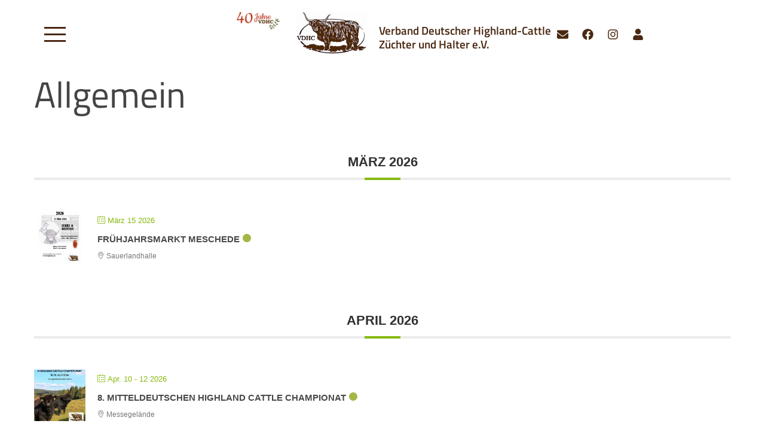

--- FILE ---
content_type: text/html; charset=UTF-8
request_url: https://www.highland.de/mec-category/allgemein/
body_size: 23023
content:
<!doctype html>
<html lang="de">
<head>
	<meta charset="UTF-8">
	<meta name="viewport" content="width=device-width, initial-scale=1">
	<link rel="profile" href="https://gmpg.org/xfn/11">
	<title>Allgemein &#8211; www.highland.de</title>

<style>

.otb-beam-me-up-scotty {
	background-color: rgba(134,185,11, 1);
	right: 20px;
	bottom: 20px;
}

.otb-beam-me-up-scotty.custom {
	width: 49px;
	height: 49px;
}

.otb-beam-me-up-scotty.custom i {
	line-height: 49px;
}

.otb-beam-me-up-scotty i,
.otb-beam-me-up-scotty:hover i {
	color: #FFFFFF;
}

.otb-beam-me-up-scotty .rollover {
	background-color: rgba(157,216,13, 1);
}

</style>
<meta name='robots' content='max-image-preview:large' />
	<style>img:is([sizes="auto" i], [sizes^="auto," i]) { contain-intrinsic-size: 3000px 1500px }</style>
	<link rel="alternate" type="application/rss+xml" title="www.highland.de &raquo; Feed" href="https://www.highland.de/feed/" />
<link rel="alternate" type="application/rss+xml" title="www.highland.de &raquo; Kategorie-Feed für Allgemein" href="https://www.highland.de/mec-category/allgemein/feed/" />
<link id='omgf-preload-0' rel='preload' href='//www.highland.de/wp-content/uploads/omgf/google-fonts-1-mod-bnfje/cookie-normal-latin-400.woff2?ver=1665069731' as='font' type='font/woff2' crossorigin />
<link id='omgf-preload-1' rel='preload' href='//www.highland.de/wp-content/uploads/omgf/google-fonts-1-mod-bnfje/titillium-web-normal-latin-ext-200.woff2?ver=1665069731' as='font' type='font/woff2' crossorigin />
<link id='omgf-preload-2' rel='preload' href='//www.highland.de/wp-content/uploads/omgf/google-fonts-1-mod-bnfje/titillium-web-normal-latin-200.woff2?ver=1665069731' as='font' type='font/woff2' crossorigin />
<link id='omgf-preload-3' rel='preload' href='//www.highland.de/wp-content/uploads/omgf/google-fonts-1-mod-bnfje/titillium-web-normal-latin-ext-300.woff2?ver=1665069731' as='font' type='font/woff2' crossorigin />
<link id='omgf-preload-4' rel='preload' href='//www.highland.de/wp-content/uploads/omgf/google-fonts-1-mod-bnfje/titillium-web-normal-latin-300.woff2?ver=1665069731' as='font' type='font/woff2' crossorigin />
<link id='omgf-preload-5' rel='preload' href='//www.highland.de/wp-content/uploads/omgf/google-fonts-1-mod-bnfje/titillium-web-normal-latin-ext-400.woff2?ver=1665069731' as='font' type='font/woff2' crossorigin />
<link id='omgf-preload-6' rel='preload' href='//www.highland.de/wp-content/uploads/omgf/google-fonts-1-mod-bnfje/titillium-web-normal-latin-400.woff2?ver=1665069731' as='font' type='font/woff2' crossorigin />
<link id='omgf-preload-7' rel='preload' href='//www.highland.de/wp-content/uploads/omgf/google-fonts-1-mod-bnfje/titillium-web-normal-latin-ext-600.woff2?ver=1665069731' as='font' type='font/woff2' crossorigin />
<link id='omgf-preload-8' rel='preload' href='//www.highland.de/wp-content/uploads/omgf/google-fonts-1-mod-bnfje/titillium-web-normal-latin-600.woff2?ver=1665069731' as='font' type='font/woff2' crossorigin />
<link id='omgf-preload-9' rel='preload' href='//www.highland.de/wp-content/uploads/omgf/google-fonts-1-mod-bnfje/titillium-web-normal-latin-ext-700.woff2?ver=1665069731' as='font' type='font/woff2' crossorigin />
<link id='omgf-preload-10' rel='preload' href='//www.highland.de/wp-content/uploads/omgf/google-fonts-1-mod-bnfje/titillium-web-normal-latin-700.woff2?ver=1665069731' as='font' type='font/woff2' crossorigin />
<link rel='stylesheet' id='mec-select2-style-css' href='https://www.highland.de/wp-content/plugins/modern-events-calendar-lite/assets/packages/select2/select2.min.css?ver=6.5.6' media='all' />
<link rel='stylesheet' id='mec-font-icons-css' href='https://www.highland.de/wp-content/plugins/modern-events-calendar-lite/assets/css/iconfonts.css?ver=6.8.3' media='all' />
<link rel='stylesheet' id='mec-frontend-style-css' href='https://www.highland.de/wp-content/plugins/modern-events-calendar-lite/assets/css/frontend.min.css?ver=6.5.6' media='all' />
<link rel='stylesheet' id='mec-tooltip-style-css' href='https://www.highland.de/wp-content/plugins/modern-events-calendar-lite/assets/packages/tooltip/tooltip.css?ver=6.8.3' media='all' />
<link rel='stylesheet' id='mec-tooltip-shadow-style-css' href='https://www.highland.de/wp-content/plugins/modern-events-calendar-lite/assets/packages/tooltip/tooltipster-sideTip-shadow.min.css?ver=6.8.3' media='all' />
<link rel='stylesheet' id='featherlight-css' href='https://www.highland.de/wp-content/plugins/modern-events-calendar-lite/assets/packages/featherlight/featherlight.css?ver=6.8.3' media='all' />
<link rel='stylesheet' id='mec-lity-style-css' href='https://www.highland.de/wp-content/plugins/modern-events-calendar-lite/assets/packages/lity/lity.min.css?ver=6.8.3' media='all' />
<link rel='stylesheet' id='mec-general-calendar-style-css' href='https://www.highland.de/wp-content/plugins/modern-events-calendar-lite/assets/css/mec-general-calendar.css?ver=6.8.3' media='all' />
<link rel='stylesheet' id='wp-block-library-css' href='https://www.highland.de/wp-includes/css/dist/block-library/style.min.css?ver=6.8.3' media='all' />
<style id='safe-svg-svg-icon-style-inline-css'>
.safe-svg-cover{text-align:center}.safe-svg-cover .safe-svg-inside{display:inline-block;max-width:100%}.safe-svg-cover svg{fill:currentColor;height:100%;max-height:100%;max-width:100%;width:100%}

</style>
<style id='filebird-block-filebird-gallery-style-inline-css'>
ul.filebird-block-filebird-gallery{margin:auto!important;padding:0!important;width:100%}ul.filebird-block-filebird-gallery.layout-grid{display:grid;grid-gap:20px;align-items:stretch;grid-template-columns:repeat(var(--columns),1fr);justify-items:stretch}ul.filebird-block-filebird-gallery.layout-grid li img{border:1px solid #ccc;box-shadow:2px 2px 6px 0 rgba(0,0,0,.3);height:100%;max-width:100%;-o-object-fit:cover;object-fit:cover;width:100%}ul.filebird-block-filebird-gallery.layout-masonry{-moz-column-count:var(--columns);-moz-column-gap:var(--space);column-gap:var(--space);-moz-column-width:var(--min-width);columns:var(--min-width) var(--columns);display:block;overflow:auto}ul.filebird-block-filebird-gallery.layout-masonry li{margin-bottom:var(--space)}ul.filebird-block-filebird-gallery li{list-style:none}ul.filebird-block-filebird-gallery li figure{height:100%;margin:0;padding:0;position:relative;width:100%}ul.filebird-block-filebird-gallery li figure figcaption{background:linear-gradient(0deg,rgba(0,0,0,.7),rgba(0,0,0,.3) 70%,transparent);bottom:0;box-sizing:border-box;color:#fff;font-size:.8em;margin:0;max-height:100%;overflow:auto;padding:3em .77em .7em;position:absolute;text-align:center;width:100%;z-index:2}ul.filebird-block-filebird-gallery li figure figcaption a{color:inherit}

</style>
<style id='global-styles-inline-css'>
:root{--wp--preset--aspect-ratio--square: 1;--wp--preset--aspect-ratio--4-3: 4/3;--wp--preset--aspect-ratio--3-4: 3/4;--wp--preset--aspect-ratio--3-2: 3/2;--wp--preset--aspect-ratio--2-3: 2/3;--wp--preset--aspect-ratio--16-9: 16/9;--wp--preset--aspect-ratio--9-16: 9/16;--wp--preset--color--black: #000000;--wp--preset--color--cyan-bluish-gray: #abb8c3;--wp--preset--color--white: #ffffff;--wp--preset--color--pale-pink: #f78da7;--wp--preset--color--vivid-red: #cf2e2e;--wp--preset--color--luminous-vivid-orange: #ff6900;--wp--preset--color--luminous-vivid-amber: #fcb900;--wp--preset--color--light-green-cyan: #7bdcb5;--wp--preset--color--vivid-green-cyan: #00d084;--wp--preset--color--pale-cyan-blue: #8ed1fc;--wp--preset--color--vivid-cyan-blue: #0693e3;--wp--preset--color--vivid-purple: #9b51e0;--wp--preset--gradient--vivid-cyan-blue-to-vivid-purple: linear-gradient(135deg,rgba(6,147,227,1) 0%,rgb(155,81,224) 100%);--wp--preset--gradient--light-green-cyan-to-vivid-green-cyan: linear-gradient(135deg,rgb(122,220,180) 0%,rgb(0,208,130) 100%);--wp--preset--gradient--luminous-vivid-amber-to-luminous-vivid-orange: linear-gradient(135deg,rgba(252,185,0,1) 0%,rgba(255,105,0,1) 100%);--wp--preset--gradient--luminous-vivid-orange-to-vivid-red: linear-gradient(135deg,rgba(255,105,0,1) 0%,rgb(207,46,46) 100%);--wp--preset--gradient--very-light-gray-to-cyan-bluish-gray: linear-gradient(135deg,rgb(238,238,238) 0%,rgb(169,184,195) 100%);--wp--preset--gradient--cool-to-warm-spectrum: linear-gradient(135deg,rgb(74,234,220) 0%,rgb(151,120,209) 20%,rgb(207,42,186) 40%,rgb(238,44,130) 60%,rgb(251,105,98) 80%,rgb(254,248,76) 100%);--wp--preset--gradient--blush-light-purple: linear-gradient(135deg,rgb(255,206,236) 0%,rgb(152,150,240) 100%);--wp--preset--gradient--blush-bordeaux: linear-gradient(135deg,rgb(254,205,165) 0%,rgb(254,45,45) 50%,rgb(107,0,62) 100%);--wp--preset--gradient--luminous-dusk: linear-gradient(135deg,rgb(255,203,112) 0%,rgb(199,81,192) 50%,rgb(65,88,208) 100%);--wp--preset--gradient--pale-ocean: linear-gradient(135deg,rgb(255,245,203) 0%,rgb(182,227,212) 50%,rgb(51,167,181) 100%);--wp--preset--gradient--electric-grass: linear-gradient(135deg,rgb(202,248,128) 0%,rgb(113,206,126) 100%);--wp--preset--gradient--midnight: linear-gradient(135deg,rgb(2,3,129) 0%,rgb(40,116,252) 100%);--wp--preset--font-size--small: 13px;--wp--preset--font-size--medium: 20px;--wp--preset--font-size--large: 36px;--wp--preset--font-size--x-large: 42px;--wp--preset--spacing--20: 0.44rem;--wp--preset--spacing--30: 0.67rem;--wp--preset--spacing--40: 1rem;--wp--preset--spacing--50: 1.5rem;--wp--preset--spacing--60: 2.25rem;--wp--preset--spacing--70: 3.38rem;--wp--preset--spacing--80: 5.06rem;--wp--preset--shadow--natural: 6px 6px 9px rgba(0, 0, 0, 0.2);--wp--preset--shadow--deep: 12px 12px 50px rgba(0, 0, 0, 0.4);--wp--preset--shadow--sharp: 6px 6px 0px rgba(0, 0, 0, 0.2);--wp--preset--shadow--outlined: 6px 6px 0px -3px rgba(255, 255, 255, 1), 6px 6px rgba(0, 0, 0, 1);--wp--preset--shadow--crisp: 6px 6px 0px rgba(0, 0, 0, 1);}:root { --wp--style--global--content-size: 800px;--wp--style--global--wide-size: 1200px; }:where(body) { margin: 0; }.wp-site-blocks > .alignleft { float: left; margin-right: 2em; }.wp-site-blocks > .alignright { float: right; margin-left: 2em; }.wp-site-blocks > .aligncenter { justify-content: center; margin-left: auto; margin-right: auto; }:where(.wp-site-blocks) > * { margin-block-start: 24px; margin-block-end: 0; }:where(.wp-site-blocks) > :first-child { margin-block-start: 0; }:where(.wp-site-blocks) > :last-child { margin-block-end: 0; }:root { --wp--style--block-gap: 24px; }:root :where(.is-layout-flow) > :first-child{margin-block-start: 0;}:root :where(.is-layout-flow) > :last-child{margin-block-end: 0;}:root :where(.is-layout-flow) > *{margin-block-start: 24px;margin-block-end: 0;}:root :where(.is-layout-constrained) > :first-child{margin-block-start: 0;}:root :where(.is-layout-constrained) > :last-child{margin-block-end: 0;}:root :where(.is-layout-constrained) > *{margin-block-start: 24px;margin-block-end: 0;}:root :where(.is-layout-flex){gap: 24px;}:root :where(.is-layout-grid){gap: 24px;}.is-layout-flow > .alignleft{float: left;margin-inline-start: 0;margin-inline-end: 2em;}.is-layout-flow > .alignright{float: right;margin-inline-start: 2em;margin-inline-end: 0;}.is-layout-flow > .aligncenter{margin-left: auto !important;margin-right: auto !important;}.is-layout-constrained > .alignleft{float: left;margin-inline-start: 0;margin-inline-end: 2em;}.is-layout-constrained > .alignright{float: right;margin-inline-start: 2em;margin-inline-end: 0;}.is-layout-constrained > .aligncenter{margin-left: auto !important;margin-right: auto !important;}.is-layout-constrained > :where(:not(.alignleft):not(.alignright):not(.alignfull)){max-width: var(--wp--style--global--content-size);margin-left: auto !important;margin-right: auto !important;}.is-layout-constrained > .alignwide{max-width: var(--wp--style--global--wide-size);}body .is-layout-flex{display: flex;}.is-layout-flex{flex-wrap: wrap;align-items: center;}.is-layout-flex > :is(*, div){margin: 0;}body .is-layout-grid{display: grid;}.is-layout-grid > :is(*, div){margin: 0;}body{padding-top: 0px;padding-right: 0px;padding-bottom: 0px;padding-left: 0px;}a:where(:not(.wp-element-button)){text-decoration: underline;}:root :where(.wp-element-button, .wp-block-button__link){background-color: #32373c;border-width: 0;color: #fff;font-family: inherit;font-size: inherit;line-height: inherit;padding: calc(0.667em + 2px) calc(1.333em + 2px);text-decoration: none;}.has-black-color{color: var(--wp--preset--color--black) !important;}.has-cyan-bluish-gray-color{color: var(--wp--preset--color--cyan-bluish-gray) !important;}.has-white-color{color: var(--wp--preset--color--white) !important;}.has-pale-pink-color{color: var(--wp--preset--color--pale-pink) !important;}.has-vivid-red-color{color: var(--wp--preset--color--vivid-red) !important;}.has-luminous-vivid-orange-color{color: var(--wp--preset--color--luminous-vivid-orange) !important;}.has-luminous-vivid-amber-color{color: var(--wp--preset--color--luminous-vivid-amber) !important;}.has-light-green-cyan-color{color: var(--wp--preset--color--light-green-cyan) !important;}.has-vivid-green-cyan-color{color: var(--wp--preset--color--vivid-green-cyan) !important;}.has-pale-cyan-blue-color{color: var(--wp--preset--color--pale-cyan-blue) !important;}.has-vivid-cyan-blue-color{color: var(--wp--preset--color--vivid-cyan-blue) !important;}.has-vivid-purple-color{color: var(--wp--preset--color--vivid-purple) !important;}.has-black-background-color{background-color: var(--wp--preset--color--black) !important;}.has-cyan-bluish-gray-background-color{background-color: var(--wp--preset--color--cyan-bluish-gray) !important;}.has-white-background-color{background-color: var(--wp--preset--color--white) !important;}.has-pale-pink-background-color{background-color: var(--wp--preset--color--pale-pink) !important;}.has-vivid-red-background-color{background-color: var(--wp--preset--color--vivid-red) !important;}.has-luminous-vivid-orange-background-color{background-color: var(--wp--preset--color--luminous-vivid-orange) !important;}.has-luminous-vivid-amber-background-color{background-color: var(--wp--preset--color--luminous-vivid-amber) !important;}.has-light-green-cyan-background-color{background-color: var(--wp--preset--color--light-green-cyan) !important;}.has-vivid-green-cyan-background-color{background-color: var(--wp--preset--color--vivid-green-cyan) !important;}.has-pale-cyan-blue-background-color{background-color: var(--wp--preset--color--pale-cyan-blue) !important;}.has-vivid-cyan-blue-background-color{background-color: var(--wp--preset--color--vivid-cyan-blue) !important;}.has-vivid-purple-background-color{background-color: var(--wp--preset--color--vivid-purple) !important;}.has-black-border-color{border-color: var(--wp--preset--color--black) !important;}.has-cyan-bluish-gray-border-color{border-color: var(--wp--preset--color--cyan-bluish-gray) !important;}.has-white-border-color{border-color: var(--wp--preset--color--white) !important;}.has-pale-pink-border-color{border-color: var(--wp--preset--color--pale-pink) !important;}.has-vivid-red-border-color{border-color: var(--wp--preset--color--vivid-red) !important;}.has-luminous-vivid-orange-border-color{border-color: var(--wp--preset--color--luminous-vivid-orange) !important;}.has-luminous-vivid-amber-border-color{border-color: var(--wp--preset--color--luminous-vivid-amber) !important;}.has-light-green-cyan-border-color{border-color: var(--wp--preset--color--light-green-cyan) !important;}.has-vivid-green-cyan-border-color{border-color: var(--wp--preset--color--vivid-green-cyan) !important;}.has-pale-cyan-blue-border-color{border-color: var(--wp--preset--color--pale-cyan-blue) !important;}.has-vivid-cyan-blue-border-color{border-color: var(--wp--preset--color--vivid-cyan-blue) !important;}.has-vivid-purple-border-color{border-color: var(--wp--preset--color--vivid-purple) !important;}.has-vivid-cyan-blue-to-vivid-purple-gradient-background{background: var(--wp--preset--gradient--vivid-cyan-blue-to-vivid-purple) !important;}.has-light-green-cyan-to-vivid-green-cyan-gradient-background{background: var(--wp--preset--gradient--light-green-cyan-to-vivid-green-cyan) !important;}.has-luminous-vivid-amber-to-luminous-vivid-orange-gradient-background{background: var(--wp--preset--gradient--luminous-vivid-amber-to-luminous-vivid-orange) !important;}.has-luminous-vivid-orange-to-vivid-red-gradient-background{background: var(--wp--preset--gradient--luminous-vivid-orange-to-vivid-red) !important;}.has-very-light-gray-to-cyan-bluish-gray-gradient-background{background: var(--wp--preset--gradient--very-light-gray-to-cyan-bluish-gray) !important;}.has-cool-to-warm-spectrum-gradient-background{background: var(--wp--preset--gradient--cool-to-warm-spectrum) !important;}.has-blush-light-purple-gradient-background{background: var(--wp--preset--gradient--blush-light-purple) !important;}.has-blush-bordeaux-gradient-background{background: var(--wp--preset--gradient--blush-bordeaux) !important;}.has-luminous-dusk-gradient-background{background: var(--wp--preset--gradient--luminous-dusk) !important;}.has-pale-ocean-gradient-background{background: var(--wp--preset--gradient--pale-ocean) !important;}.has-electric-grass-gradient-background{background: var(--wp--preset--gradient--electric-grass) !important;}.has-midnight-gradient-background{background: var(--wp--preset--gradient--midnight) !important;}.has-small-font-size{font-size: var(--wp--preset--font-size--small) !important;}.has-medium-font-size{font-size: var(--wp--preset--font-size--medium) !important;}.has-large-font-size{font-size: var(--wp--preset--font-size--large) !important;}.has-x-large-font-size{font-size: var(--wp--preset--font-size--x-large) !important;}
:root :where(.wp-block-pullquote){font-size: 1.5em;line-height: 1.6;}
</style>
<link rel='stylesheet' id='beam-me-up-scotty-style-css' href='https://www.highland.de/wp-content/plugins/beam-me-up-scotty/library/css/style.css?ver=1.0.23' media='all' />
<link rel='stylesheet' id='beam-me-up-scotty-otb-font-awesome-css' href='https://www.highland.de/wp-content/plugins/beam-me-up-scotty/library/fonts/otb-font-awesome/css/otb-font-awesome.css?ver=4.7.0' media='all' />
<link rel='stylesheet' id='eeb-css-frontend-css' href='https://www.highland.de/wp-content/plugins/email-encoder-bundle/assets/css/style.css?ver=54d4eedc552c499c4a8d6b89c23d3df1' media='all' />
<link rel='stylesheet' id='hello-elementor-css' href='https://www.highland.de/wp-content/themes/hello-elementor/assets/css/reset.css?ver=3.4.4' media='all' />
<link rel='stylesheet' id='hello-elementor-theme-style-css' href='https://www.highland.de/wp-content/themes/hello-elementor/assets/css/theme.css?ver=3.4.4' media='all' />
<link rel='stylesheet' id='hello-elementor-header-footer-css' href='https://www.highland.de/wp-content/themes/hello-elementor/assets/css/header-footer.css?ver=3.4.4' media='all' />
<link rel='stylesheet' id='elementor-frontend-css' href='https://www.highland.de/wp-content/plugins/elementor/assets/css/frontend.min.css?ver=3.35.0-dev2' media='all' />
<link rel='stylesheet' id='elementor-post-4-css' href='https://www.highland.de/wp-content/uploads/elementor/css/post-4.css?ver=1769497048' media='all' />
<link rel='stylesheet' id='widget-image-css' href='https://www.highland.de/wp-content/plugins/elementor/assets/css/widget-image.min.css?ver=3.35.0-dev2' media='all' />
<link rel='stylesheet' id='e-animation-grow-css' href='https://www.highland.de/wp-content/plugins/elementor/assets/lib/animations/styles/e-animation-grow.min.css?ver=3.35.0-dev2' media='all' />
<link rel='stylesheet' id='widget-social-icons-css' href='https://www.highland.de/wp-content/plugins/elementor/assets/css/widget-social-icons.min.css?ver=3.35.0-dev2' media='all' />
<link rel='stylesheet' id='e-apple-webkit-css' href='https://www.highland.de/wp-content/plugins/elementor/assets/css/conditionals/apple-webkit.min.css?ver=3.35.0-dev2' media='all' />
<link rel='stylesheet' id='e-sticky-css' href='https://www.highland.de/wp-content/plugins/elementor-pro/assets/css/modules/sticky.min.css?ver=3.32.1' media='all' />
<link rel='stylesheet' id='widget-heading-css' href='https://www.highland.de/wp-content/plugins/elementor/assets/css/widget-heading.min.css?ver=3.35.0-dev2' media='all' />
<link rel='stylesheet' id='widget-icon-list-css' href='https://www.highland.de/wp-content/plugins/elementor/assets/css/widget-icon-list.min.css?ver=3.35.0-dev2' media='all' />
<link rel='stylesheet' id='e-shapes-css' href='https://www.highland.de/wp-content/plugins/elementor/assets/css/conditionals/shapes.min.css?ver=3.35.0-dev2' media='all' />
<link rel='stylesheet' id='e-animation-slideInDown-css' href='https://www.highland.de/wp-content/plugins/elementor/assets/lib/animations/styles/slideInDown.min.css?ver=3.35.0-dev2' media='all' />
<link rel='stylesheet' id='e-popup-css' href='https://www.highland.de/wp-content/plugins/elementor-pro/assets/css/conditionals/popup.min.css?ver=3.32.1' media='all' />
<link rel='stylesheet' id='full-screen-menu-frontend-css' href='https://www.highland.de/wp-content/plugins/full-screen-menu-for-elementor/assets/css/frontend.min.css?ver=1.0.6' media='all' />
<link rel='stylesheet' id='jet-tricks-frontend-css' href='https://www.highland.de/wp-content/plugins/jet-tricks/assets/css/jet-tricks-frontend.css?ver=1.5.7' media='all' />
<link rel='stylesheet' id='font-awesome-5-all-css' href='https://www.highland.de/wp-content/plugins/elementor/assets/lib/font-awesome/css/all.min.css?ver=3.35.0-dev2' media='all' />
<link rel='stylesheet' id='font-awesome-4-shim-css' href='https://www.highland.de/wp-content/plugins/elementor/assets/lib/font-awesome/css/v4-shims.min.css?ver=3.35.0-dev2' media='all' />
<link rel='stylesheet' id='elementor-post-125-css' href='https://www.highland.de/wp-content/uploads/elementor/css/post-125.css?ver=1769497049' media='all' />
<link rel='stylesheet' id='elementor-post-781-css' href='https://www.highland.de/wp-content/uploads/elementor/css/post-781.css?ver=1769497049' media='all' />
<link rel='stylesheet' id='elementor-post-4247-css' href='https://www.highland.de/wp-content/uploads/elementor/css/post-4247.css?ver=1769497049' media='all' />
<link rel='stylesheet' id='tablepress-default-css' href='https://www.highland.de/wp-content/tablepress-combined.min.css?ver=26' media='all' />
<link rel='stylesheet' id='mec-single-builder-css' href='https://www.highland.de/wp-content/plugins/mec-single-builder/inc/frontend/css/mec-single-builder-frontend.css?ver=1.7.2' media='all' />
<link rel='stylesheet' id='elementor-gf-local-titilliumweb-css' href='//www.highland.de/wp-content/uploads/omgf/elementor-gf-local-titilliumweb/elementor-gf-local-titilliumweb.css?ver=1665069731' media='all' />
<link rel='stylesheet' id='elementor-gf-local-cookie-css' href='//www.highland.de/wp-content/uploads/omgf/elementor-gf-local-cookie/elementor-gf-local-cookie.css?ver=1665069731' media='all' />
<script src="https://www.highland.de/wp-includes/js/jquery/jquery.min.js?ver=3.7.1" id="jquery-core-js"></script>
<script src="https://www.highland.de/wp-includes/js/jquery/jquery-migrate.min.js?ver=3.4.1" id="jquery-migrate-js"></script>
<script src="https://www.highland.de/wp-content/plugins/modern-events-calendar-lite/assets/js/mec-general-calendar.js?ver=6.5.6" id="mec-general-calendar-script-js"></script>
<script id="mec-frontend-script-js-extra">
var mecdata = {"day":"Tag","days":"Tage","hour":"Stunde","hours":"Stunden","minute":"Minute","minutes":"Minuten","second":"Sekunde","seconds":"Sekunden","elementor_edit_mode":"no","recapcha_key":"","ajax_url":"https:\/\/www.highland.de\/wp-admin\/admin-ajax.php","fes_nonce":"21dfa24bc4","current_year":"2026","current_month":"01","datepicker_format":"yy-mm-dd&Y-m-d"};
</script>
<script src="https://www.highland.de/wp-content/plugins/modern-events-calendar-lite/assets/js/frontend.js?ver=6.5.6" id="mec-frontend-script-js"></script>
<script src="https://www.highland.de/wp-content/plugins/modern-events-calendar-lite/assets/js/events.js?ver=6.5.6" id="mec-events-script-js"></script>
<script id="beam-me-up-scotty-scripts-js-js-extra">
var otb_beam_me_up_scotty = {"hide_delay":"1200"};
</script>
<script src="https://www.highland.de/wp-content/plugins/beam-me-up-scotty/library/js/scripts.min.js?ver=1.0.23" id="beam-me-up-scotty-scripts-js-js"></script>
<script src="https://www.highland.de/wp-content/plugins/email-encoder-bundle/assets/js/custom.js?ver=2c542c9989f589cd5318f5cef6a9ecd7" id="eeb-js-frontend-js"></script>
<script src="https://www.highland.de/wp-content/plugins/elementor/assets/lib/font-awesome/js/v4-shims.min.js?ver=3.35.0-dev2" id="font-awesome-4-shim-js"></script>
<link rel="https://api.w.org/" href="https://www.highland.de/wp-json/" /><link rel="alternate" title="JSON" type="application/json" href="https://www.highland.de/wp-json/wp/v2/mec_category/41" /><link rel="EditURI" type="application/rsd+xml" title="RSD" href="https://www.highland.de/xmlrpc.php?rsd" />
<meta name="generator" content="WordPress 6.8.3" />
<meta name="generator" content="Elementor 3.35.0-dev2; features: e_font_icon_svg, additional_custom_breakpoints; settings: css_print_method-external, google_font-enabled, font_display-auto">
			<style>
				.e-con.e-parent:nth-of-type(n+4):not(.e-lazyloaded):not(.e-no-lazyload),
				.e-con.e-parent:nth-of-type(n+4):not(.e-lazyloaded):not(.e-no-lazyload) * {
					background-image: none !important;
				}
				@media screen and (max-height: 1024px) {
					.e-con.e-parent:nth-of-type(n+3):not(.e-lazyloaded):not(.e-no-lazyload),
					.e-con.e-parent:nth-of-type(n+3):not(.e-lazyloaded):not(.e-no-lazyload) * {
						background-image: none !important;
					}
				}
				@media screen and (max-height: 640px) {
					.e-con.e-parent:nth-of-type(n+2):not(.e-lazyloaded):not(.e-no-lazyload),
					.e-con.e-parent:nth-of-type(n+2):not(.e-lazyloaded):not(.e-no-lazyload) * {
						background-image: none !important;
					}
				}
			</style>
			<link rel="icon" href="https://www.highland.de/wp-content/uploads/2022/03/VDHC-Logo.svg" sizes="32x32" />
<link rel="icon" href="https://www.highland.de/wp-content/uploads/2022/03/VDHC-Logo.svg" sizes="192x192" />
<link rel="apple-touch-icon" href="https://www.highland.de/wp-content/uploads/2022/03/VDHC-Logo.svg" />
<meta name="msapplication-TileImage" content="https://www.highland.de/wp-content/uploads/2022/03/VDHC-Logo.svg" />
<style type="text/css">.mec-wrap, .mec-wrap div:not([class^="elementor-"]), .lity-container, .mec-wrap h1, .mec-wrap h2, .mec-wrap h3, .mec-wrap h4, .mec-wrap h5, .mec-wrap h6, .entry-content .mec-wrap h1, .entry-content .mec-wrap h2, .entry-content .mec-wrap h3, .entry-content .mec-wrap h4, .entry-content .mec-wrap h5, .entry-content .mec-wrap h6, .mec-wrap .mec-totalcal-box input[type="submit"], .mec-wrap .mec-totalcal-box .mec-totalcal-view span, .mec-agenda-event-title a, .lity-content .mec-events-meta-group-booking select, .lity-content .mec-book-ticket-variation h5, .lity-content .mec-events-meta-group-booking input[type="number"], .lity-content .mec-events-meta-group-booking input[type="text"], .lity-content .mec-events-meta-group-booking input[type="email"],.mec-organizer-item a, .mec-single-event .mec-events-meta-group-booking ul.mec-book-tickets-container li.mec-book-ticket-container label { font-family: "Montserrat", -apple-system, BlinkMacSystemFont, "Segoe UI", Roboto, sans-serif;}.mec-event-content p, .mec-search-bar-result .mec-event-detail{ font-family: Roboto, sans-serif;} .mec-wrap .mec-totalcal-box input, .mec-wrap .mec-totalcal-box select, .mec-checkboxes-search .mec-searchbar-category-wrap, .mec-wrap .mec-totalcal-box .mec-totalcal-view span { font-family: "Roboto", Helvetica, Arial, sans-serif; }.mec-event-grid-modern .event-grid-modern-head .mec-event-day, .mec-event-list-minimal .mec-time-details, .mec-event-list-minimal .mec-event-detail, .mec-event-list-modern .mec-event-detail, .mec-event-grid-minimal .mec-time-details, .mec-event-grid-minimal .mec-event-detail, .mec-event-grid-simple .mec-event-detail, .mec-event-cover-modern .mec-event-place, .mec-event-cover-clean .mec-event-place, .mec-calendar .mec-event-article .mec-localtime-details div, .mec-calendar .mec-event-article .mec-event-detail, .mec-calendar.mec-calendar-daily .mec-calendar-d-top h2, .mec-calendar.mec-calendar-daily .mec-calendar-d-top h3, .mec-toggle-item-col .mec-event-day, .mec-weather-summary-temp { font-family: "Roboto", sans-serif; } .mec-fes-form, .mec-fes-list, .mec-fes-form input, .mec-event-date .mec-tooltip .box, .mec-event-status .mec-tooltip .box, .ui-datepicker.ui-widget, .mec-fes-form button[type="submit"].mec-fes-sub-button, .mec-wrap .mec-timeline-events-container p, .mec-wrap .mec-timeline-events-container h4, .mec-wrap .mec-timeline-events-container div, .mec-wrap .mec-timeline-events-container a, .mec-wrap .mec-timeline-events-container span { font-family: -apple-system, BlinkMacSystemFont, "Segoe UI", Roboto, sans-serif !important; }.mec-event-grid-minimal .mec-modal-booking-button:hover, .mec-events-timeline-wrap .mec-organizer-item a, .mec-events-timeline-wrap .mec-organizer-item:after, .mec-events-timeline-wrap .mec-shortcode-organizers i, .mec-timeline-event .mec-modal-booking-button, .mec-wrap .mec-map-lightbox-wp.mec-event-list-classic .mec-event-date, .mec-timetable-t2-col .mec-modal-booking-button:hover, .mec-event-container-classic .mec-modal-booking-button:hover, .mec-calendar-events-side .mec-modal-booking-button:hover, .mec-event-grid-yearly  .mec-modal-booking-button, .mec-events-agenda .mec-modal-booking-button, .mec-event-grid-simple .mec-modal-booking-button, .mec-event-list-minimal  .mec-modal-booking-button:hover, .mec-timeline-month-divider,  .mec-wrap.colorskin-custom .mec-totalcal-box .mec-totalcal-view span:hover,.mec-wrap.colorskin-custom .mec-calendar.mec-event-calendar-classic .mec-selected-day,.mec-wrap.colorskin-custom .mec-color, .mec-wrap.colorskin-custom .mec-event-sharing-wrap .mec-event-sharing > li:hover a, .mec-wrap.colorskin-custom .mec-color-hover:hover, .mec-wrap.colorskin-custom .mec-color-before *:before ,.mec-wrap.colorskin-custom .mec-widget .mec-event-grid-classic.owl-carousel .owl-nav i,.mec-wrap.colorskin-custom .mec-event-list-classic a.magicmore:hover,.mec-wrap.colorskin-custom .mec-event-grid-simple:hover .mec-event-title,.mec-wrap.colorskin-custom .mec-single-event .mec-event-meta dd.mec-events-event-categories:before,.mec-wrap.colorskin-custom .mec-single-event-date:before,.mec-wrap.colorskin-custom .mec-single-event-time:before,.mec-wrap.colorskin-custom .mec-events-meta-group.mec-events-meta-group-venue:before,.mec-wrap.colorskin-custom .mec-calendar .mec-calendar-side .mec-previous-month i,.mec-wrap.colorskin-custom .mec-calendar .mec-calendar-side .mec-next-month:hover,.mec-wrap.colorskin-custom .mec-calendar .mec-calendar-side .mec-previous-month:hover,.mec-wrap.colorskin-custom .mec-calendar .mec-calendar-side .mec-next-month:hover,.mec-wrap.colorskin-custom .mec-calendar.mec-event-calendar-classic dt.mec-selected-day:hover,.mec-wrap.colorskin-custom .mec-infowindow-wp h5 a:hover, .colorskin-custom .mec-events-meta-group-countdown .mec-end-counts h3,.mec-calendar .mec-calendar-side .mec-next-month i,.mec-wrap .mec-totalcal-box i,.mec-calendar .mec-event-article .mec-event-title a:hover,.mec-attendees-list-details .mec-attendee-profile-link a:hover,.mec-wrap.colorskin-custom .mec-next-event-details li i, .mec-next-event-details i:before, .mec-marker-infowindow-wp .mec-marker-infowindow-count, .mec-next-event-details a,.mec-wrap.colorskin-custom .mec-events-masonry-cats a.mec-masonry-cat-selected,.lity .mec-color,.lity .mec-color-before :before,.lity .mec-color-hover:hover,.lity .mec-wrap .mec-color,.lity .mec-wrap .mec-color-before :before,.lity .mec-wrap .mec-color-hover:hover,.leaflet-popup-content .mec-color,.leaflet-popup-content .mec-color-before :before,.leaflet-popup-content .mec-color-hover:hover,.leaflet-popup-content .mec-wrap .mec-color,.leaflet-popup-content .mec-wrap .mec-color-before :before,.leaflet-popup-content .mec-wrap .mec-color-hover:hover, .mec-calendar.mec-calendar-daily .mec-calendar-d-table .mec-daily-view-day.mec-daily-view-day-active.mec-color, .mec-map-boxshow div .mec-map-view-event-detail.mec-event-detail i,.mec-map-boxshow div .mec-map-view-event-detail.mec-event-detail:hover,.mec-map-boxshow .mec-color,.mec-map-boxshow .mec-color-before :before,.mec-map-boxshow .mec-color-hover:hover,.mec-map-boxshow .mec-wrap .mec-color,.mec-map-boxshow .mec-wrap .mec-color-before :before,.mec-map-boxshow .mec-wrap .mec-color-hover:hover, .mec-choosen-time-message, .mec-booking-calendar-month-navigation .mec-next-month:hover, .mec-booking-calendar-month-navigation .mec-previous-month:hover, .mec-yearly-view-wrap .mec-agenda-event-title a:hover, .mec-yearly-view-wrap .mec-yearly-title-sec .mec-next-year i, .mec-yearly-view-wrap .mec-yearly-title-sec .mec-previous-year i, .mec-yearly-view-wrap .mec-yearly-title-sec .mec-next-year:hover, .mec-yearly-view-wrap .mec-yearly-title-sec .mec-previous-year:hover, .mec-av-spot .mec-av-spot-head .mec-av-spot-box span, .mec-wrap.colorskin-custom .mec-calendar .mec-calendar-side .mec-previous-month:hover .mec-load-month-link, .mec-wrap.colorskin-custom .mec-calendar .mec-calendar-side .mec-next-month:hover .mec-load-month-link, .mec-yearly-view-wrap .mec-yearly-title-sec .mec-previous-year:hover .mec-load-month-link, .mec-yearly-view-wrap .mec-yearly-title-sec .mec-next-year:hover .mec-load-month-link, .mec-skin-list-events-container .mec-data-fields-tooltip .mec-data-fields-tooltip-box ul .mec-event-data-field-item a, .mec-booking-shortcode .mec-event-ticket-name, .mec-booking-shortcode .mec-event-ticket-price, .mec-booking-shortcode .mec-ticket-variation-name, .mec-booking-shortcode .mec-ticket-variation-price, .mec-booking-shortcode label, .mec-booking-shortcode .nice-select, .mec-booking-shortcode input, .mec-booking-shortcode span.mec-book-price-detail-description, .mec-booking-shortcode .mec-ticket-name, .mec-booking-shortcode label.wn-checkbox-label, .mec-wrap.mec-cart table tr td a {color: #86b90b}.mec-skin-carousel-container .mec-event-footer-carousel-type3 .mec-modal-booking-button:hover, .mec-wrap.colorskin-custom .mec-event-sharing .mec-event-share:hover .event-sharing-icon,.mec-wrap.colorskin-custom .mec-event-grid-clean .mec-event-date,.mec-wrap.colorskin-custom .mec-event-list-modern .mec-event-sharing > li:hover a i,.mec-wrap.colorskin-custom .mec-event-list-modern .mec-event-sharing .mec-event-share:hover .mec-event-sharing-icon,.mec-wrap.colorskin-custom .mec-event-list-modern .mec-event-sharing li:hover a i,.mec-wrap.colorskin-custom .mec-calendar:not(.mec-event-calendar-classic) .mec-selected-day,.mec-wrap.colorskin-custom .mec-calendar .mec-selected-day:hover,.mec-wrap.colorskin-custom .mec-calendar .mec-calendar-row  dt.mec-has-event:hover,.mec-wrap.colorskin-custom .mec-calendar .mec-has-event:after, .mec-wrap.colorskin-custom .mec-bg-color, .mec-wrap.colorskin-custom .mec-bg-color-hover:hover, .colorskin-custom .mec-event-sharing-wrap:hover > li, .mec-wrap.colorskin-custom .mec-totalcal-box .mec-totalcal-view span.mec-totalcalview-selected,.mec-wrap .flip-clock-wrapper ul li a div div.inn,.mec-wrap .mec-totalcal-box .mec-totalcal-view span.mec-totalcalview-selected,.event-carousel-type1-head .mec-event-date-carousel,.mec-event-countdown-style3 .mec-event-date,#wrap .mec-wrap article.mec-event-countdown-style1,.mec-event-countdown-style1 .mec-event-countdown-part3 a.mec-event-button,.mec-wrap .mec-event-countdown-style2,.mec-map-get-direction-btn-cnt input[type="submit"],.mec-booking button,span.mec-marker-wrap,.mec-wrap.colorskin-custom .mec-timeline-events-container .mec-timeline-event-date:before, .mec-has-event-for-booking.mec-active .mec-calendar-novel-selected-day, .mec-booking-tooltip.multiple-time .mec-booking-calendar-date.mec-active, .mec-booking-tooltip.multiple-time .mec-booking-calendar-date:hover, .mec-ongoing-normal-label, .mec-calendar .mec-has-event:after, .mec-event-list-modern .mec-event-sharing li:hover .telegram{background-color: #86b90b;}.mec-booking-tooltip.multiple-time .mec-booking-calendar-date:hover, .mec-calendar-day.mec-active .mec-booking-tooltip.multiple-time .mec-booking-calendar-date.mec-active{ background-color: #86b90b;}.mec-skin-carousel-container .mec-event-footer-carousel-type3 .mec-modal-booking-button:hover, .mec-timeline-month-divider, .mec-wrap.colorskin-custom .mec-single-event .mec-speakers-details ul li .mec-speaker-avatar a:hover img,.mec-wrap.colorskin-custom .mec-event-list-modern .mec-event-sharing > li:hover a i,.mec-wrap.colorskin-custom .mec-event-list-modern .mec-event-sharing .mec-event-share:hover .mec-event-sharing-icon,.mec-wrap.colorskin-custom .mec-event-list-standard .mec-month-divider span:before,.mec-wrap.colorskin-custom .mec-single-event .mec-social-single:before,.mec-wrap.colorskin-custom .mec-single-event .mec-frontbox-title:before,.mec-wrap.colorskin-custom .mec-calendar .mec-calendar-events-side .mec-table-side-day, .mec-wrap.colorskin-custom .mec-border-color, .mec-wrap.colorskin-custom .mec-border-color-hover:hover, .colorskin-custom .mec-single-event .mec-frontbox-title:before, .colorskin-custom .mec-single-event .mec-wrap-checkout h4:before, .colorskin-custom .mec-single-event .mec-events-meta-group-booking form > h4:before, .mec-wrap.colorskin-custom .mec-totalcal-box .mec-totalcal-view span.mec-totalcalview-selected,.mec-wrap .mec-totalcal-box .mec-totalcal-view span.mec-totalcalview-selected,.event-carousel-type1-head .mec-event-date-carousel:after,.mec-wrap.colorskin-custom .mec-events-masonry-cats a.mec-masonry-cat-selected, .mec-marker-infowindow-wp .mec-marker-infowindow-count, .mec-wrap.colorskin-custom .mec-events-masonry-cats a:hover, .mec-has-event-for-booking .mec-calendar-novel-selected-day, .mec-booking-tooltip.multiple-time .mec-booking-calendar-date.mec-active, .mec-booking-tooltip.multiple-time .mec-booking-calendar-date:hover, .mec-virtual-event-history h3:before, .mec-booking-tooltip.multiple-time .mec-booking-calendar-date:hover, .mec-calendar-day.mec-active .mec-booking-tooltip.multiple-time .mec-booking-calendar-date.mec-active, .mec-rsvp-form-box form > h4:before, .mec-wrap .mec-box-title::before, .mec-box-title::before  {border-color: #86b90b;}.mec-wrap.colorskin-custom .mec-event-countdown-style3 .mec-event-date:after,.mec-wrap.colorskin-custom .mec-month-divider span:before, .mec-calendar.mec-event-container-simple dl dt.mec-selected-day, .mec-calendar.mec-event-container-simple dl dt.mec-selected-day:hover{border-bottom-color:#86b90b;}.mec-wrap.colorskin-custom  article.mec-event-countdown-style1 .mec-event-countdown-part2:after{border-color: transparent transparent transparent #86b90b;}.mec-wrap.colorskin-custom .mec-box-shadow-color { box-shadow: 0 4px 22px -7px #86b90b;}.mec-events-timeline-wrap .mec-shortcode-organizers, .mec-timeline-event .mec-modal-booking-button, .mec-events-timeline-wrap:before, .mec-wrap.colorskin-custom .mec-timeline-event-local-time, .mec-wrap.colorskin-custom .mec-timeline-event-time ,.mec-wrap.colorskin-custom .mec-timeline-event-location,.mec-choosen-time-message { background: rgba(134,185,11,.11);}.mec-wrap.colorskin-custom .mec-timeline-events-container .mec-timeline-event-date:after{ background: rgba(134,185,11,.3);}.mec-booking-shortcode button { box-shadow: 0 2px 2px rgba(134 185 11 / 27%);}.mec-booking-shortcode button.mec-book-form-back-button{ background-color: rgba(134 185 11 / 40%);}.mec-events-meta-group-booking-shortcode{ background: rgba(134,185,11,.14);}.mec-booking-shortcode label.wn-checkbox-label, .mec-booking-shortcode .nice-select,.mec-booking-shortcode input, .mec-booking-shortcode .mec-book-form-gateway-label input[type=radio]:before, .mec-booking-shortcode input[type=radio]:checked:before, .mec-booking-shortcode ul.mec-book-price-details li, .mec-booking-shortcode ul.mec-book-price-details{ border-color: rgba(134 185 11 / 27%) !important;}.mec-booking-shortcode input::-webkit-input-placeholder,.mec-booking-shortcode textarea::-webkit-input-placeholder{color: #86b90b}.mec-booking-shortcode input::-moz-placeholder,.mec-booking-shortcode textarea::-moz-placeholder{color: #86b90b}.mec-booking-shortcode input:-ms-input-placeholder,.mec-booking-shortcode textarea:-ms-input-placeholder {color: #86b90b}.mec-booking-shortcode input:-moz-placeholder,.mec-booking-shortcode textarea:-moz-placeholder {color: #86b90b}.mec-booking-shortcode label.wn-checkbox-label:after, .mec-booking-shortcode label.wn-checkbox-label:before, .mec-booking-shortcode input[type=radio]:checked:after{background-color: #86b90b}</style><style type="text/css">#mec_search_form_3054 .mec-text-input-search, #mec_search_form_1121 .mec-text-input-search {
margin-top: 1.5em;
max-width: 50%;
}

.mec-tab-loader.col-md-6 {
margin-top: 1.5em;
}
@media (max-width:768px) {
.elementor-column{
  width:100% !important;
}
.mec-single-event .mec-event-export-module.mec-frontbox .mec-event-exporting .mec-export-details ul li a {
width: unset !important;
}
}
h3 .mec-color-hover {
hyphens: auto;
}


@media(max-width:767px) {
 .elementor-1945 .elementor-element.elementor-element-11bd788 {
    width: 100%;
 }
.mec-search-form.mec-totalcal-box {
  margin-top: 2em;
}

.mec-full-calendar-wrap .mec-totalcal-view {
  display: flex;
  flex-direction: row;
  justify-content: space-between;
  flex-wrap: wrap;
}
.post-type-archive-mec-events .mec-search-form .col-md-5 .mec-totalcal-view span {
  width: 40% !important;
}

.mec-full-calendar-wrap .mec-totalcal-view span.mec-totalcal-yearlyview {
  
}
}</style></head>
<body class="archive tax-mec_category term-allgemein term-41 wp-custom-logo wp-embed-responsive wp-theme-hello-elementor wp-child-theme-hello-elementor-child hello-elementor-default elementor-beta elementor-default elementor-kit-4">

<style>
	.elementor-125 .elementor-element.elementor-element-825a6cf .menu-overlay {
		background-color: #fff;
	}
</style>

<style>
	.jet-color-image-list-wrapper {
		display: flex;
		justify-content: center;
	}
	.jet-color-image-list .jet-color-image-list__item .jet-color-image-list__decorator > .jet-color-image-list__color {
		display: none;
	}
	
	.jet-color-image-list__label {
		text-transform: uppercase;
		font-family: "Open Sans Condensed", Sans-serif;
		font-size: 19px;
		font-weight: 600;
	}


	.tablepress tr th {
		background-color: #86B90BB3;
	}
	
	.restricted-content {
    margin-top: 3em;
	}
	
	.wp-block-buttons {
		margin: 1.5em 0;
	}
</style>

<script>
	// Fix Pagination Bug
jQuery(document).ready(function(){ 
    
    jQuery('a.page-numbers').each(function(index) { 
    
    var oldUrl = jQuery(this).attr('href'); 
  // alert("test: "+oldUrl);
   var patt = /\/[0-9]\//;
   var result = oldUrl.match(patt);
   var result2 = '/page' +result;
   
   var url = oldUrl.replace(result, result2);


    jQuery(this).attr('href', url); }); 
    
});
</script>

<a class="skip-link screen-reader-text" href="#content">Zum Inhalt springen</a>

		<header data-elementor-type="header" data-elementor-id="125" class="elementor elementor-125 elementor-location-header" data-elementor-post-type="elementor_library">
			<div class="elementor-element elementor-element-5d739c4 e-con-full e-flex e-con e-parent" data-id="5d739c4" data-element_type="container" data-e-type="container" data-settings="{&quot;sticky&quot;:&quot;top&quot;,&quot;animation&quot;:&quot;none&quot;,&quot;background_background&quot;:&quot;gradient&quot;,&quot;jet_parallax_layout_list&quot;:[],&quot;sticky_on&quot;:[&quot;desktop&quot;,&quot;tablet&quot;,&quot;mobile&quot;],&quot;sticky_offset&quot;:0,&quot;sticky_effects_offset&quot;:0,&quot;sticky_anchor_link_offset&quot;:0}">
		<div class="elementor-element elementor-element-902e3c9 e-con-full e-flex e-con e-child" data-id="902e3c9" data-element_type="container" data-e-type="container" data-settings="{&quot;jet_parallax_layout_list&quot;:[]}">
				<div class="elementor-element elementor-element-825a6cf elementor-widget elementor-widget-full-screen-menu-for-elementor" data-id="825a6cf" data-element_type="widget" data-e-type="widget" data-widget_type="full-screen-menu-for-elementor.default">
				<div class="elementor-widget-container">
							<div class="fsmfe-wrapper">
			<input type="checkbox" id="menu-toggle-6979470a68c43" class="menu-toggle">
			<label for="menu-toggle-6979470a68c43" class="icon-bars">
				<span class="icon-bar bar-top"></span>
				<span class="icon-bar bar-middle"></span>
				<span class="icon-bar bar-bottom"></span>
			</label>
			<div class="menu-overlay">
				<div class="content-type-saved_page">
							<div data-elementor-type="page" data-elementor-id="132" class="elementor elementor-132" data-elementor-post-type="elementor_library">
						<section class="elementor-section elementor-top-section elementor-element elementor-element-475c1f3 elementor-section-boxed elementor-section-height-default elementor-section-height-default" data-id="475c1f3" data-element_type="section" data-e-type="section" data-settings="{&quot;jet_parallax_layout_list&quot;:[]}">
						<div class="elementor-container elementor-column-gap-default">
					<div class="elementor-column elementor-col-100 elementor-top-column elementor-element elementor-element-8af5be3" data-id="8af5be3" data-element_type="column" data-e-type="column">
			<div class="elementor-widget-wrap elementor-element-populated">
						<div class="elementor-element elementor-element-1491473 elementor-widget elementor-widget-heading" data-id="1491473" data-element_type="widget" data-e-type="widget" data-widget_type="heading.default">
					<h2 class="elementor-heading-title elementor-size-default"><a href="https://www.highland.de/">Startseite</a></h2>				</div>
					</div>
		</div>
					</div>
		</section>
				<section class="elementor-section elementor-top-section elementor-element elementor-element-fd93ec1 elementor-section-height-full elementor-section-items-top elementor-section-boxed elementor-section-height-default" data-id="fd93ec1" data-element_type="section" data-e-type="section" data-settings="{&quot;jet_parallax_layout_list&quot;:[]}">
						<div class="elementor-container elementor-column-gap-default">
					<div class="elementor-column elementor-col-25 elementor-top-column elementor-element elementor-element-96ca4e9" data-id="96ca4e9" data-element_type="column" data-e-type="column">
			<div class="elementor-widget-wrap elementor-element-populated">
						<div class="elementor-element elementor-element-50ed251 elementor-widget elementor-widget-heading" data-id="50ed251" data-element_type="widget" data-e-type="widget" data-widget_type="heading.default">
					<h2 class="elementor-heading-title elementor-size-default"><a href="https://www.highland.de/highland-cattle/">Highland Cattle</a></h2>				</div>
				<div class="elementor-element elementor-element-6991e99 elementor-widget elementor-widget-heading" data-id="6991e99" data-element_type="widget" data-e-type="widget" data-widget_type="heading.default">
					<h2 class="elementor-heading-title elementor-size-default"><a href="https://www.highland.de/highland-cattle/highland-beef-germany/">Highland Beef Germany</a></h2>				</div>
				<div class="elementor-element elementor-element-ab455a2 elementor-widget elementor-widget-heading" data-id="ab455a2" data-element_type="widget" data-e-type="widget" data-widget_type="heading.default">
					<h2 class="elementor-heading-title elementor-size-default"><a href="https://www.highland.de/highland-cattle/landschaftspflege/">Landschaftspflege</a></h2>				</div>
					</div>
		</div>
				<div class="elementor-column elementor-col-25 elementor-top-column elementor-element elementor-element-ffbfb3b" data-id="ffbfb3b" data-element_type="column" data-e-type="column">
			<div class="elementor-widget-wrap elementor-element-populated">
						<div class="elementor-element elementor-element-4c93472 elementor-widget elementor-widget-heading" data-id="4c93472" data-element_type="widget" data-e-type="widget" data-widget_type="heading.default">
					<h2 class="elementor-heading-title elementor-size-default"><a href="https://www.highland.de/vdhc-e-v/">VDHC e.V.</a></h2>				</div>
				<div class="elementor-element elementor-element-fb98181 elementor-align-start elementor-icon-list--layout-traditional elementor-list-item-link-full_width elementor-widget elementor-widget-icon-list" data-id="fb98181" data-element_type="widget" data-e-type="widget" data-widget_type="icon-list.default">
							<ul class="elementor-icon-list-items">
							<li class="elementor-icon-list-item">
											<a href="https://www.highland.de/vdhc-e-v/mitgliedschaft/">

												<span class="elementor-icon-list-icon">
							<svg aria-hidden="true" class="e-font-icon-svg e-fas-check" viewBox="0 0 512 512" xmlns="http://www.w3.org/2000/svg"><path d="M173.898 439.404l-166.4-166.4c-9.997-9.997-9.997-26.206 0-36.204l36.203-36.204c9.997-9.998 26.207-9.998 36.204 0L192 312.69 432.095 72.596c9.997-9.997 26.207-9.997 36.204 0l36.203 36.204c9.997 9.997 9.997 26.206 0 36.204l-294.4 294.401c-9.998 9.997-26.207 9.997-36.204-.001z"></path></svg>						</span>
										<span class="elementor-icon-list-text">(Neu)Mitgliedschaft</span>
											</a>
									</li>
								<li class="elementor-icon-list-item">
											<a href="https://www.highland.de/mitgliedersevice/mitgliedersuche/">

												<span class="elementor-icon-list-icon">
							<svg aria-hidden="true" class="e-font-icon-svg e-fas-check" viewBox="0 0 512 512" xmlns="http://www.w3.org/2000/svg"><path d="M173.898 439.404l-166.4-166.4c-9.997-9.997-9.997-26.206 0-36.204l36.203-36.204c9.997-9.998 26.207-9.998 36.204 0L192 312.69 432.095 72.596c9.997-9.997 26.207-9.997 36.204 0l36.203 36.204c9.997 9.997 9.997 26.206 0 36.204l-294.4 294.401c-9.998 9.997-26.207 9.997-36.204-.001z"></path></svg>						</span>
										<span class="elementor-icon-list-text">Mitgliedersuche</span>
											</a>
									</li>
								<li class="elementor-icon-list-item">
											<a href="/vdhc-e-v/login-mitglieder/">

												<span class="elementor-icon-list-icon">
							<svg aria-hidden="true" class="e-font-icon-svg e-fas-check" viewBox="0 0 512 512" xmlns="http://www.w3.org/2000/svg"><path d="M173.898 439.404l-166.4-166.4c-9.997-9.997-9.997-26.206 0-36.204l36.203-36.204c9.997-9.998 26.207-9.998 36.204 0L192 312.69 432.095 72.596c9.997-9.997 26.207-9.997 36.204 0l36.203 36.204c9.997 9.997 9.997 26.206 0 36.204l-294.4 294.401c-9.998 9.997-26.207 9.997-36.204-.001z"></path></svg>						</span>
										<span class="elementor-icon-list-text">Loginbereich für Mitglieder</span>
											</a>
									</li>
								<li class="elementor-icon-list-item">
											<a href="https://www.highland.de/vdhc-e-v/hc-journal-artikeluebersicht/">

												<span class="elementor-icon-list-icon">
							<svg aria-hidden="true" class="e-font-icon-svg e-fas-check" viewBox="0 0 512 512" xmlns="http://www.w3.org/2000/svg"><path d="M173.898 439.404l-166.4-166.4c-9.997-9.997-9.997-26.206 0-36.204l36.203-36.204c9.997-9.998 26.207-9.998 36.204 0L192 312.69 432.095 72.596c9.997-9.997 26.207-9.997 36.204 0l36.203 36.204c9.997 9.997 9.997 26.206 0 36.204l-294.4 294.401c-9.998 9.997-26.207 9.997-36.204-.001z"></path></svg>						</span>
										<span class="elementor-icon-list-text">HC Online Journal</span>
											</a>
									</li>
								<li class="elementor-icon-list-item">
											<a href="https://www.highland.de/vdhc-e-v/hc-journal/">

												<span class="elementor-icon-list-icon">
							<svg aria-hidden="true" class="e-font-icon-svg e-fas-check" viewBox="0 0 512 512" xmlns="http://www.w3.org/2000/svg"><path d="M173.898 439.404l-166.4-166.4c-9.997-9.997-9.997-26.206 0-36.204l36.203-36.204c9.997-9.998 26.207-9.998 36.204 0L192 312.69 432.095 72.596c9.997-9.997 26.207-9.997 36.204 0l36.203 36.204c9.997 9.997 9.997 26.206 0 36.204l-294.4 294.401c-9.998 9.997-26.207 9.997-36.204-.001z"></path></svg>						</span>
										<span class="elementor-icon-list-text">Highland Cattle Journal</span>
											</a>
									</li>
								<li class="elementor-icon-list-item">
											<a href="https://www.highland.de/vdhc-e-v/tierboerse/">

												<span class="elementor-icon-list-icon">
							<svg aria-hidden="true" class="e-font-icon-svg e-fas-check" viewBox="0 0 512 512" xmlns="http://www.w3.org/2000/svg"><path d="M173.898 439.404l-166.4-166.4c-9.997-9.997-9.997-26.206 0-36.204l36.203-36.204c9.997-9.998 26.207-9.998 36.204 0L192 312.69 432.095 72.596c9.997-9.997 26.207-9.997 36.204 0l36.203 36.204c9.997 9.997 9.997 26.206 0 36.204l-294.4 294.401c-9.998 9.997-26.207 9.997-36.204-.001z"></path></svg>						</span>
										<span class="elementor-icon-list-text">Tierbörse</span>
											</a>
									</li>
								<li class="elementor-icon-list-item">
											<a href="https://www.highland-cattle-database.de" target="_blank">

												<span class="elementor-icon-list-icon">
							<svg aria-hidden="true" class="e-font-icon-svg e-fas-check" viewBox="0 0 512 512" xmlns="http://www.w3.org/2000/svg"><path d="M173.898 439.404l-166.4-166.4c-9.997-9.997-9.997-26.206 0-36.204l36.203-36.204c9.997-9.998 26.207-9.998 36.204 0L192 312.69 432.095 72.596c9.997-9.997 26.207-9.997 36.204 0l36.203 36.204c9.997 9.997 9.997 26.206 0 36.204l-294.4 294.401c-9.998 9.997-26.207 9.997-36.204-.001z"></path></svg>						</span>
										<span class="elementor-icon-list-text">Highland Cattle Database</span>
											</a>
									</li>
								<li class="elementor-icon-list-item">
											<a href="https://www.highland.de/vdhc-e-v/zuechterpraxis/">

												<span class="elementor-icon-list-icon">
							<svg aria-hidden="true" class="e-font-icon-svg e-fas-check" viewBox="0 0 512 512" xmlns="http://www.w3.org/2000/svg"><path d="M173.898 439.404l-166.4-166.4c-9.997-9.997-9.997-26.206 0-36.204l36.203-36.204c9.997-9.998 26.207-9.998 36.204 0L192 312.69 432.095 72.596c9.997-9.997 26.207-9.997 36.204 0l36.203 36.204c9.997 9.997 9.997 26.206 0 36.204l-294.4 294.401c-9.998 9.997-26.207 9.997-36.204-.001z"></path></svg>						</span>
										<span class="elementor-icon-list-text">Züchterpraxis</span>
											</a>
									</li>
								<li class="elementor-icon-list-item">
											<a href="https://www.highland.de/vdhc-e-v/urlaub-mit-zotteligen/">

												<span class="elementor-icon-list-icon">
							<svg aria-hidden="true" class="e-font-icon-svg e-fas-dot-circle" viewBox="0 0 512 512" xmlns="http://www.w3.org/2000/svg"><path d="M256 8C119.033 8 8 119.033 8 256s111.033 248 248 248 248-111.033 248-248S392.967 8 256 8zm80 248c0 44.112-35.888 80-80 80s-80-35.888-80-80 35.888-80 80-80 80 35.888 80 80z"></path></svg>						</span>
										<span class="elementor-icon-list-text">Urlaubsangebote</span>
											</a>
									</li>
								<li class="elementor-icon-list-item">
											<a href="https://www.highland.de/vdhc-e-v/jungzuechter/">

												<span class="elementor-icon-list-icon">
							<svg aria-hidden="true" class="e-font-icon-svg e-fas-check" viewBox="0 0 512 512" xmlns="http://www.w3.org/2000/svg"><path d="M173.898 439.404l-166.4-166.4c-9.997-9.997-9.997-26.206 0-36.204l36.203-36.204c9.997-9.998 26.207-9.998 36.204 0L192 312.69 432.095 72.596c9.997-9.997 26.207-9.997 36.204 0l36.203 36.204c9.997 9.997 9.997 26.206 0 36.204l-294.4 294.401c-9.998 9.997-26.207 9.997-36.204-.001z"></path></svg>						</span>
										<span class="elementor-icon-list-text">Jungzüchter</span>
											</a>
									</li>
								<li class="elementor-icon-list-item">
											<a href="https://www.highland.de/vdhc-e-v/fortbildung/">

												<span class="elementor-icon-list-icon">
							<svg aria-hidden="true" class="e-font-icon-svg e-fas-check" viewBox="0 0 512 512" xmlns="http://www.w3.org/2000/svg"><path d="M173.898 439.404l-166.4-166.4c-9.997-9.997-9.997-26.206 0-36.204l36.203-36.204c9.997-9.998 26.207-9.998 36.204 0L192 312.69 432.095 72.596c9.997-9.997 26.207-9.997 36.204 0l36.203 36.204c9.997 9.997 9.997 26.206 0 36.204l-294.4 294.401c-9.998 9.997-26.207 9.997-36.204-.001z"></path></svg>						</span>
										<span class="elementor-icon-list-text">Fortbildung</span>
											</a>
									</li>
								<li class="elementor-icon-list-item">
											<a href="https://www.highland.de/vdhc-e-v/vdhc-verbandsartikel/" target="_blank">

												<span class="elementor-icon-list-icon">
							<svg aria-hidden="true" class="e-font-icon-svg e-fas-check" viewBox="0 0 512 512" xmlns="http://www.w3.org/2000/svg"><path d="M173.898 439.404l-166.4-166.4c-9.997-9.997-9.997-26.206 0-36.204l36.203-36.204c9.997-9.998 26.207-9.998 36.204 0L192 312.69 432.095 72.596c9.997-9.997 26.207-9.997 36.204 0l36.203 36.204c9.997 9.997 9.997 26.206 0 36.204l-294.4 294.401c-9.998 9.997-26.207 9.997-36.204-.001z"></path></svg>						</span>
										<span class="elementor-icon-list-text">Verbandsartikel</span>
											</a>
									</li>
						</ul>
						</div>
					</div>
		</div>
				<div class="elementor-column elementor-col-25 elementor-top-column elementor-element elementor-element-62757d3" data-id="62757d3" data-element_type="column" data-e-type="column">
			<div class="elementor-widget-wrap elementor-element-populated">
						<div class="elementor-element elementor-element-a18150b elementor-widget elementor-widget-heading" data-id="a18150b" data-element_type="widget" data-e-type="widget" data-widget_type="heading.default">
					<h2 class="elementor-heading-title elementor-size-default"><a href="https://www.highland.de/landesverbaende/">Landesverbände</a></h2>				</div>
				<div class="elementor-element elementor-element-5a00899 elementor-align-start elementor-icon-list--layout-traditional elementor-list-item-link-full_width elementor-widget elementor-widget-icon-list" data-id="5a00899" data-element_type="widget" data-e-type="widget" data-widget_type="icon-list.default">
							<ul class="elementor-icon-list-items">
							<li class="elementor-icon-list-item">
											<a href="https://www.highland.de/landesverbaende/lv-bw/">

												<span class="elementor-icon-list-icon">
							<svg aria-hidden="true" class="e-font-icon-svg e-fas-dot-circle" viewBox="0 0 512 512" xmlns="http://www.w3.org/2000/svg"><path d="M256 8C119.033 8 8 119.033 8 256s111.033 248 248 248 248-111.033 248-248S392.967 8 256 8zm80 248c0 44.112-35.888 80-80 80s-80-35.888-80-80 35.888-80 80-80 80 35.888 80 80z"></path></svg>						</span>
										<span class="elementor-icon-list-text">LV Baden-Württemberg</span>
											</a>
									</li>
								<li class="elementor-icon-list-item">
											<a href="https://www.highland.de/vdhc-e-v/lv-bayern/">

												<span class="elementor-icon-list-icon">
							<svg aria-hidden="true" class="e-font-icon-svg e-fas-times" viewBox="0 0 352 512" xmlns="http://www.w3.org/2000/svg"><path d="M242.72 256l100.07-100.07c12.28-12.28 12.28-32.19 0-44.48l-22.24-22.24c-12.28-12.28-32.19-12.28-44.48 0L176 189.28 75.93 89.21c-12.28-12.28-32.19-12.28-44.48 0L9.21 111.45c-12.28 12.28-12.28 32.19 0 44.48L109.28 256 9.21 356.07c-12.28 12.28-12.28 32.19 0 44.48l22.24 22.24c12.28 12.28 32.2 12.28 44.48 0L176 322.72l100.07 100.07c12.28 12.28 32.2 12.28 44.48 0l22.24-22.24c12.28-12.28 12.28-32.19 0-44.48L242.72 256z"></path></svg>						</span>
										<span class="elementor-icon-list-text">LV Bayern</span>
											</a>
									</li>
								<li class="elementor-icon-list-item">
											<a href="https://www.highland.de/landesverbaende/lv-hessen/">

												<span class="elementor-icon-list-icon">
							<svg aria-hidden="true" class="e-font-icon-svg e-fas-dot-circle" viewBox="0 0 512 512" xmlns="http://www.w3.org/2000/svg"><path d="M256 8C119.033 8 8 119.033 8 256s111.033 248 248 248 248-111.033 248-248S392.967 8 256 8zm80 248c0 44.112-35.888 80-80 80s-80-35.888-80-80 35.888-80 80-80 80 35.888 80 80z"></path></svg>						</span>
										<span class="elementor-icon-list-text">LV Hessen</span>
											</a>
									</li>
								<li class="elementor-icon-list-item">
											<a href="https://www.highland.de/landesverbaende/lv-niedersachsen-bremen/">

												<span class="elementor-icon-list-icon">
							<svg aria-hidden="true" class="e-font-icon-svg e-fas-dot-circle" viewBox="0 0 512 512" xmlns="http://www.w3.org/2000/svg"><path d="M256 8C119.033 8 8 119.033 8 256s111.033 248 248 248 248-111.033 248-248S392.967 8 256 8zm80 248c0 44.112-35.888 80-80 80s-80-35.888-80-80 35.888-80 80-80 80 35.888 80 80z"></path></svg>						</span>
										<span class="elementor-icon-list-text">LV Niedersachsen &amp; Bremen</span>
											</a>
									</li>
								<li class="elementor-icon-list-item">
											<a href="https://www.highland.de/landesverbaende/lv-west/">

												<span class="elementor-icon-list-icon">
							<svg aria-hidden="true" class="e-font-icon-svg e-fas-dot-circle" viewBox="0 0 512 512" xmlns="http://www.w3.org/2000/svg"><path d="M256 8C119.033 8 8 119.033 8 256s111.033 248 248 248 248-111.033 248-248S392.967 8 256 8zm80 248c0 44.112-35.888 80-80 80s-80-35.888-80-80 35.888-80 80-80 80 35.888 80 80z"></path></svg>						</span>
										<span class="elementor-icon-list-text">LV West (NRW, RP &amp; SL)</span>
											</a>
									</li>
								<li class="elementor-icon-list-item">
											<a href="https://www.highland.de/landesverbaende/lv-ost/">

												<span class="elementor-icon-list-icon">
							<svg aria-hidden="true" class="e-font-icon-svg e-fas-dot-circle" viewBox="0 0 512 512" xmlns="http://www.w3.org/2000/svg"><path d="M256 8C119.033 8 8 119.033 8 256s111.033 248 248 248 248-111.033 248-248S392.967 8 256 8zm80 248c0 44.112-35.888 80-80 80s-80-35.888-80-80 35.888-80 80-80 80 35.888 80 80z"></path></svg>						</span>
										<span class="elementor-icon-list-text">LV Ost</span>
											</a>
									</li>
								<li class="elementor-icon-list-item">
											<a href="https://www.highland.de/landesverbaende/lv-schleswig-holstein-hamburg/">

												<span class="elementor-icon-list-icon">
							<svg aria-hidden="true" class="e-font-icon-svg e-fas-dot-circle" viewBox="0 0 512 512" xmlns="http://www.w3.org/2000/svg"><path d="M256 8C119.033 8 8 119.033 8 256s111.033 248 248 248 248-111.033 248-248S392.967 8 256 8zm80 248c0 44.112-35.888 80-80 80s-80-35.888-80-80 35.888-80 80-80 80 35.888 80 80z"></path></svg>						</span>
										<span class="elementor-icon-list-text">LV Schleswig-Holstein &amp; Hamburg</span>
											</a>
									</li>
						</ul>
						</div>
					</div>
		</div>
				<div class="elementor-column elementor-col-25 elementor-top-column elementor-element elementor-element-074a3e2" data-id="074a3e2" data-element_type="column" data-e-type="column">
			<div class="elementor-widget-wrap elementor-element-populated">
						<div class="elementor-element elementor-element-28b9981 elementor-widget elementor-widget-heading" data-id="28b9981" data-element_type="widget" data-e-type="widget" data-widget_type="heading.default">
					<h2 class="elementor-heading-title elementor-size-default"><a href="https://www.highland.de/schauwesen/">Schauwesen</a></h2>				</div>
				<div class="elementor-element elementor-element-a395a74 elementor-align-start elementor-icon-list--layout-traditional elementor-list-item-link-full_width elementor-widget elementor-widget-icon-list" data-id="a395a74" data-element_type="widget" data-e-type="widget" data-widget_type="icon-list.default">
							<ul class="elementor-icon-list-items">
							<li class="elementor-icon-list-item">
											<a href="/schauwesen/highland-cup">

												<span class="elementor-icon-list-icon">
							<svg aria-hidden="true" class="e-font-icon-svg e-fas-check" viewBox="0 0 512 512" xmlns="http://www.w3.org/2000/svg"><path d="M173.898 439.404l-166.4-166.4c-9.997-9.997-9.997-26.206 0-36.204l36.203-36.204c9.997-9.998 26.207-9.998 36.204 0L192 312.69 432.095 72.596c9.997-9.997 26.207-9.997 36.204 0l36.203 36.204c9.997 9.997 9.997 26.206 0 36.204l-294.4 294.401c-9.998 9.997-26.207 9.997-36.204-.001z"></path></svg>						</span>
										<span class="elementor-icon-list-text">Highlandcup</span>
											</a>
									</li>
								<li class="elementor-icon-list-item">
											<a href="https://www.highland.de/schauwesen/virtualshow-2023/" target="_blank">

												<span class="elementor-icon-list-icon">
							<svg aria-hidden="true" class="e-font-icon-svg e-fas-check" viewBox="0 0 512 512" xmlns="http://www.w3.org/2000/svg"><path d="M173.898 439.404l-166.4-166.4c-9.997-9.997-9.997-26.206 0-36.204l36.203-36.204c9.997-9.998 26.207-9.998 36.204 0L192 312.69 432.095 72.596c9.997-9.997 26.207-9.997 36.204 0l36.203 36.204c9.997 9.997 9.997 26.206 0 36.204l-294.4 294.401c-9.998 9.997-26.207 9.997-36.204-.001z"></path></svg>						</span>
										<span class="elementor-icon-list-text">Virtualshow</span>
											</a>
									</li>
								<li class="elementor-icon-list-item">
											<a href="https://www.highland.de/schauwesen/schauarchiv-2022/">

												<span class="elementor-icon-list-icon">
							<svg aria-hidden="true" class="e-font-icon-svg e-fas-check" viewBox="0 0 512 512" xmlns="http://www.w3.org/2000/svg"><path d="M173.898 439.404l-166.4-166.4c-9.997-9.997-9.997-26.206 0-36.204l36.203-36.204c9.997-9.998 26.207-9.998 36.204 0L192 312.69 432.095 72.596c9.997-9.997 26.207-9.997 36.204 0l36.203 36.204c9.997 9.997 9.997 26.206 0 36.204l-294.4 294.401c-9.998 9.997-26.207 9.997-36.204-.001z"></path></svg>						</span>
										<span class="elementor-icon-list-text">Schauarchiv</span>
											</a>
									</li>
								<li class="elementor-icon-list-item">
											<a href="https://www.highland.de/vdhc-e-v/wanderpokal-zuechterpreis/" target="_blank">

												<span class="elementor-icon-list-icon">
							<svg aria-hidden="true" class="e-font-icon-svg e-fas-check" viewBox="0 0 512 512" xmlns="http://www.w3.org/2000/svg"><path d="M173.898 439.404l-166.4-166.4c-9.997-9.997-9.997-26.206 0-36.204l36.203-36.204c9.997-9.998 26.207-9.998 36.204 0L192 312.69 432.095 72.596c9.997-9.997 26.207-9.997 36.204 0l36.203 36.204c9.997 9.997 9.997 26.206 0 36.204l-294.4 294.401c-9.998 9.997-26.207 9.997-36.204-.001z"></path></svg>						</span>
										<span class="elementor-icon-list-text">Wanderpokal Züchterpreis</span>
											</a>
									</li>
								<li class="elementor-icon-list-item">
											<a href="https://www.highland.de/vdhc-e-v/wanderpokal-the-old-highland-lady/" target="_blank">

												<span class="elementor-icon-list-icon">
							<svg aria-hidden="true" class="e-font-icon-svg e-fas-check" viewBox="0 0 512 512" xmlns="http://www.w3.org/2000/svg"><path d="M173.898 439.404l-166.4-166.4c-9.997-9.997-9.997-26.206 0-36.204l36.203-36.204c9.997-9.998 26.207-9.998 36.204 0L192 312.69 432.095 72.596c9.997-9.997 26.207-9.997 36.204 0l36.203 36.204c9.997 9.997 9.997 26.206 0 36.204l-294.4 294.401c-9.998 9.997-26.207 9.997-36.204-.001z"></path></svg>						</span>
										<span class="elementor-icon-list-text">Wanderpokal The old Highland Lady</span>
											</a>
									</li>
						</ul>
						</div>
				<div class="elementor-element elementor-element-59a0b80 elementor-widget elementor-widget-spacer" data-id="59a0b80" data-element_type="widget" data-e-type="widget" data-widget_type="spacer.default">
							<div class="elementor-spacer">
			<div class="elementor-spacer-inner"></div>
		</div>
						</div>
				<div class="elementor-element elementor-element-ce92583 elementor-widget elementor-widget-heading" data-id="ce92583" data-element_type="widget" data-e-type="widget" data-widget_type="heading.default">
					<h2 class="elementor-heading-title elementor-size-default"><a href="https://www.highland.de/downloadbereich/">Downloadbereich</a></h2>				</div>
				<div class="elementor-element elementor-element-43b119b elementor-align-start elementor-icon-list--layout-traditional elementor-list-item-link-full_width elementor-widget elementor-widget-icon-list" data-id="43b119b" data-element_type="widget" data-e-type="widget" data-widget_type="icon-list.default">
							<ul class="elementor-icon-list-items">
							<li class="elementor-icon-list-item">
											<a href="https://www.highland.de/downloadbereich#vdhc-logo">

												<span class="elementor-icon-list-icon">
							<svg aria-hidden="true" class="e-font-icon-svg e-fas-check" viewBox="0 0 512 512" xmlns="http://www.w3.org/2000/svg"><path d="M173.898 439.404l-166.4-166.4c-9.997-9.997-9.997-26.206 0-36.204l36.203-36.204c9.997-9.998 26.207-9.998 36.204 0L192 312.69 432.095 72.596c9.997-9.997 26.207-9.997 36.204 0l36.203 36.204c9.997 9.997 9.997 26.206 0 36.204l-294.4 294.401c-9.998 9.997-26.207 9.997-36.204-.001z"></path></svg>						</span>
										<span class="elementor-icon-list-text">Logo</span>
											</a>
									</li>
								<li class="elementor-icon-list-item">
											<a href="https://www.highland.de/wp-content/uploads/2022/07/Mitgliedsantrag-2022.pdf">

												<span class="elementor-icon-list-icon">
							<svg aria-hidden="true" class="e-font-icon-svg e-fas-check" viewBox="0 0 512 512" xmlns="http://www.w3.org/2000/svg"><path d="M173.898 439.404l-166.4-166.4c-9.997-9.997-9.997-26.206 0-36.204l36.203-36.204c9.997-9.998 26.207-9.998 36.204 0L192 312.69 432.095 72.596c9.997-9.997 26.207-9.997 36.204 0l36.203 36.204c9.997 9.997 9.997 26.206 0 36.204l-294.4 294.401c-9.998 9.997-26.207 9.997-36.204-.001z"></path></svg>						</span>
										<span class="elementor-icon-list-text">Mitgliedsantrag</span>
											</a>
									</li>
								<li class="elementor-icon-list-item">
											<a href="https://www.highland.de/downloadbereich#datenaenderung">

												<span class="elementor-icon-list-icon">
							<svg aria-hidden="true" class="e-font-icon-svg e-fas-check" viewBox="0 0 512 512" xmlns="http://www.w3.org/2000/svg"><path d="M173.898 439.404l-166.4-166.4c-9.997-9.997-9.997-26.206 0-36.204l36.203-36.204c9.997-9.998 26.207-9.998 36.204 0L192 312.69 432.095 72.596c9.997-9.997 26.207-9.997 36.204 0l36.203 36.204c9.997 9.997 9.997 26.206 0 36.204l-294.4 294.401c-9.998 9.997-26.207 9.997-36.204-.001z"></path></svg>						</span>
										<span class="elementor-icon-list-text">Formular Änderung Mitgliedsdaten</span>
											</a>
									</li>
								<li class="elementor-icon-list-item">
											<a href="https://www.highland.de/wp-content/uploads/2023/05/VDHC-Satzung-2024.pdf">

												<span class="elementor-icon-list-icon">
							<svg aria-hidden="true" class="e-font-icon-svg e-fas-check" viewBox="0 0 512 512" xmlns="http://www.w3.org/2000/svg"><path d="M173.898 439.404l-166.4-166.4c-9.997-9.997-9.997-26.206 0-36.204l36.203-36.204c9.997-9.998 26.207-9.998 36.204 0L192 312.69 432.095 72.596c9.997-9.997 26.207-9.997 36.204 0l36.203 36.204c9.997 9.997 9.997 26.206 0 36.204l-294.4 294.401c-9.998 9.997-26.207 9.997-36.204-.001z"></path></svg>						</span>
										<span class="elementor-icon-list-text">Satzung</span>
											</a>
									</li>
								<li class="elementor-icon-list-item">
											<a href="https://www.highland.de/wp-content/uploads/2022/07/VDHC-Rassebeschreibung.pdf">

												<span class="elementor-icon-list-icon">
							<svg aria-hidden="true" class="e-font-icon-svg e-fas-check" viewBox="0 0 512 512" xmlns="http://www.w3.org/2000/svg"><path d="M173.898 439.404l-166.4-166.4c-9.997-9.997-9.997-26.206 0-36.204l36.203-36.204c9.997-9.998 26.207-9.998 36.204 0L192 312.69 432.095 72.596c9.997-9.997 26.207-9.997 36.204 0l36.203 36.204c9.997 9.997 9.997 26.206 0 36.204l-294.4 294.401c-9.998 9.997-26.207 9.997-36.204-.001z"></path></svg>						</span>
										<span class="elementor-icon-list-text">Rassebeschreibung</span>
											</a>
									</li>
								<li class="elementor-icon-list-item">
											<a href="https://www.highland.de/wp-content/uploads/2022/07/Schauordnung-2022.pdf" target="_blank">

												<span class="elementor-icon-list-icon">
							<svg aria-hidden="true" class="e-font-icon-svg e-fas-check" viewBox="0 0 512 512" xmlns="http://www.w3.org/2000/svg"><path d="M173.898 439.404l-166.4-166.4c-9.997-9.997-9.997-26.206 0-36.204l36.203-36.204c9.997-9.998 26.207-9.998 36.204 0L192 312.69 432.095 72.596c9.997-9.997 26.207-9.997 36.204 0l36.203 36.204c9.997 9.997 9.997 26.206 0 36.204l-294.4 294.401c-9.998 9.997-26.207 9.997-36.204-.001z"></path></svg>						</span>
										<span class="elementor-icon-list-text">Schauordnung</span>
											</a>
									</li>
								<li class="elementor-icon-list-item">
											<a href="https://www.highland.de/wp-content/uploads/2023/04/Leitfaden-HC-Neueinsteiger-2023-2.pdf" target="_blank">

												<span class="elementor-icon-list-icon">
							<svg aria-hidden="true" class="e-font-icon-svg e-fas-check" viewBox="0 0 512 512" xmlns="http://www.w3.org/2000/svg"><path d="M173.898 439.404l-166.4-166.4c-9.997-9.997-9.997-26.206 0-36.204l36.203-36.204c9.997-9.998 26.207-9.998 36.204 0L192 312.69 432.095 72.596c9.997-9.997 26.207-9.997 36.204 0l36.203 36.204c9.997 9.997 9.997 26.206 0 36.204l-294.4 294.401c-9.998 9.997-26.207 9.997-36.204-.001z"></path></svg>						</span>
										<span class="elementor-icon-list-text">Handout für Neueinsteiger</span>
											</a>
									</li>
								<li class="elementor-icon-list-item">
											<a href="https://www.highland.de/wp-content/uploads/2022/07/Dieses-Dokument-wird-momentan-fuer-Sie-erstellt.pdf">

												<span class="elementor-icon-list-icon">
							<svg aria-hidden="true" class="e-font-icon-svg e-fas-check" viewBox="0 0 512 512" xmlns="http://www.w3.org/2000/svg"><path d="M173.898 439.404l-166.4-166.4c-9.997-9.997-9.997-26.206 0-36.204l36.203-36.204c9.997-9.998 26.207-9.998 36.204 0L192 312.69 432.095 72.596c9.997-9.997 26.207-9.997 36.204 0l36.203 36.204c9.997 9.997 9.997 26.206 0 36.204l-294.4 294.401c-9.998 9.997-26.207 9.997-36.204-.001z"></path></svg>						</span>
										<span class="elementor-icon-list-text">Rezepte</span>
											</a>
									</li>
						</ul>
						</div>
					</div>
		</div>
					</div>
		</section>
				</div>
						</div>
			</div>
		</div>
						</div>
				</div>
				</div>
				<div class="elementor-element elementor-element-b9db5cc elementor-widget__width-initial elementor-widget elementor-widget-image" data-id="b9db5cc" data-element_type="widget" data-e-type="widget" data-widget_type="image.default">
															<img width="300" height="122" src="https://www.highland.de/wp-content/uploads/2022/03/VDHC_40_Jahre_Version2_gruenesBlatt_rot-300x122.png" class="attachment-medium size-medium wp-image-5819" alt="" srcset="https://www.highland.de/wp-content/uploads/2022/03/VDHC_40_Jahre_Version2_gruenesBlatt_rot-300x122.png 300w, https://www.highland.de/wp-content/uploads/2022/03/VDHC_40_Jahre_Version2_gruenesBlatt_rot-1024x415.png 1024w, https://www.highland.de/wp-content/uploads/2022/03/VDHC_40_Jahre_Version2_gruenesBlatt_rot-768x311.png 768w, https://www.highland.de/wp-content/uploads/2022/03/VDHC_40_Jahre_Version2_gruenesBlatt_rot-1536x623.png 1536w, https://www.highland.de/wp-content/uploads/2022/03/VDHC_40_Jahre_Version2_gruenesBlatt_rot-2048x831.png 2048w" sizes="(max-width: 300px) 100vw, 300px" />															</div>
		<div class="elementor-element elementor-element-dccce41 e-con-full e-flex e-con e-child" data-id="dccce41" data-element_type="container" data-e-type="container" data-settings="{&quot;jet_parallax_layout_list&quot;:[]}">
				<div class="elementor-element elementor-element-dd81626 animated-fast elementor-widget elementor-widget-image" data-id="dd81626" data-element_type="widget" data-e-type="widget" data-settings="{&quot;_animation&quot;:&quot;none&quot;}" data-widget_type="image.default">
																<a href="https://www.highland.de/">
							<img fetchpriority="high" width="300" height="185" src="https://www.highland.de/wp-content/uploads/2022/03/VDHC_Logo.png" class="attachment-medium size-medium wp-image-1087" alt="" />								</a>
															</div>
				</div>
		<div class="elementor-element elementor-element-50f3c39 e-con-full elementor-hidden-mobile e-flex e-con e-child" data-id="50f3c39" data-element_type="container" data-e-type="container" data-settings="{&quot;jet_parallax_layout_list&quot;:[]}">
				<div class="elementor-element elementor-element-386afd7 elementor-widget-tablet__width-initial elementor-widget elementor-widget-text-editor" data-id="386afd7" data-element_type="widget" data-e-type="widget" data-widget_type="text-editor.default">
									<p>Verband Deutscher Highland-Cattle<br />Züchter und Halter e.V.</p>								</div>
				<div class="elementor-element elementor-element-2d44e65 elementor-shape-circle elementor-grid-0 e-grid-align-center elementor-widget elementor-widget-global elementor-global-4626 elementor-widget-social-icons" data-id="2d44e65" data-element_type="widget" data-e-type="widget" data-widget_type="social-icons.default">
							<div class="elementor-social-icons-wrapper elementor-grid" role="list">
							<span class="elementor-grid-item" role="listitem">
					<a class="elementor-icon elementor-social-icon elementor-social-icon-envelope elementor-animation-grow elementor-repeater-item-c7a2a4c mail-link" href="javascript:;" data-enc-email="vasb[at]uvtuynaq.qr" target="_blank" data-wpel-link="ignore">
						<span class="elementor-screen-only">Envelope</span>
						<svg aria-hidden="true" class="e-font-icon-svg e-fas-envelope" viewBox="0 0 512 512" xmlns="http://www.w3.org/2000/svg"><path d="M502.3 190.8c3.9-3.1 9.7-.2 9.7 4.7V400c0 26.5-21.5 48-48 48H48c-26.5 0-48-21.5-48-48V195.6c0-5 5.7-7.8 9.7-4.7 22.4 17.4 52.1 39.5 154.1 113.6 21.1 15.4 56.7 47.8 92.2 47.6 35.7.3 72-32.8 92.3-47.6 102-74.1 131.6-96.3 154-113.7zM256 320c23.2.4 56.6-29.2 73.4-41.4 132.7-96.3 142.8-104.7 173.4-128.7 5.8-4.5 9.2-11.5 9.2-18.9v-19c0-26.5-21.5-48-48-48H48C21.5 64 0 85.5 0 112v19c0 7.4 3.4 14.3 9.2 18.9 30.6 23.9 40.7 32.4 173.4 128.7 16.8 12.2 50.2 41.8 73.4 41.4z"></path></svg>					</a>
				</span>
							<span class="elementor-grid-item" role="listitem">
					<a class="elementor-icon elementor-social-icon elementor-social-icon-facebook elementor-animation-grow elementor-repeater-item-b4d5b66" href="https://www.facebook.com/VDHCgermany" target="_blank">
						<span class="elementor-screen-only">Facebook</span>
						<svg aria-hidden="true" class="e-font-icon-svg e-fab-facebook" viewBox="0 0 512 512" xmlns="http://www.w3.org/2000/svg"><path d="M504 256C504 119 393 8 256 8S8 119 8 256c0 123.78 90.69 226.38 209.25 245V327.69h-63V256h63v-54.64c0-62.15 37-96.48 93.67-96.48 27.14 0 55.52 4.84 55.52 4.84v61h-31.28c-30.8 0-40.41 19.12-40.41 38.73V256h68.78l-11 71.69h-57.78V501C413.31 482.38 504 379.78 504 256z"></path></svg>					</a>
				</span>
							<span class="elementor-grid-item" role="listitem">
					<a class="elementor-icon elementor-social-icon elementor-social-icon-instagram elementor-animation-grow elementor-repeater-item-6ee2117" href="https://www.instagram.com/highlandcattlegermany/" target="_blank">
						<span class="elementor-screen-only">Instagram</span>
						<svg aria-hidden="true" class="e-font-icon-svg e-fab-instagram" viewBox="0 0 448 512" xmlns="http://www.w3.org/2000/svg"><path d="M224.1 141c-63.6 0-114.9 51.3-114.9 114.9s51.3 114.9 114.9 114.9S339 319.5 339 255.9 287.7 141 224.1 141zm0 189.6c-41.1 0-74.7-33.5-74.7-74.7s33.5-74.7 74.7-74.7 74.7 33.5 74.7 74.7-33.6 74.7-74.7 74.7zm146.4-194.3c0 14.9-12 26.8-26.8 26.8-14.9 0-26.8-12-26.8-26.8s12-26.8 26.8-26.8 26.8 12 26.8 26.8zm76.1 27.2c-1.7-35.9-9.9-67.7-36.2-93.9-26.2-26.2-58-34.4-93.9-36.2-37-2.1-147.9-2.1-184.9 0-35.8 1.7-67.6 9.9-93.9 36.1s-34.4 58-36.2 93.9c-2.1 37-2.1 147.9 0 184.9 1.7 35.9 9.9 67.7 36.2 93.9s58 34.4 93.9 36.2c37 2.1 147.9 2.1 184.9 0 35.9-1.7 67.7-9.9 93.9-36.2 26.2-26.2 34.4-58 36.2-93.9 2.1-37 2.1-147.8 0-184.8zM398.8 388c-7.8 19.6-22.9 34.7-42.6 42.6-29.5 11.7-99.5 9-132.1 9s-102.7 2.6-132.1-9c-19.6-7.8-34.7-22.9-42.6-42.6-11.7-29.5-9-99.5-9-132.1s-2.6-102.7 9-132.1c7.8-19.6 22.9-34.7 42.6-42.6 29.5-11.7 99.5-9 132.1-9s102.7-2.6 132.1 9c19.6 7.8 34.7 22.9 42.6 42.6 11.7 29.5 9 99.5 9 132.1s2.7 102.7-9 132.1z"></path></svg>					</a>
				</span>
							<span class="elementor-grid-item" role="listitem">
					<a class="elementor-icon elementor-social-icon elementor-social-icon-user elementor-animation-grow elementor-repeater-item-f530365" href="/vdhc-e-v/login-mitglieder/" target="_blank">
						<span class="elementor-screen-only">User</span>
						<svg aria-hidden="true" class="e-font-icon-svg e-fas-user" viewBox="0 0 448 512" xmlns="http://www.w3.org/2000/svg"><path d="M224 256c70.7 0 128-57.3 128-128S294.7 0 224 0 96 57.3 96 128s57.3 128 128 128zm89.6 32h-16.7c-22.2 10.2-46.9 16-72.9 16s-50.6-5.8-72.9-16h-16.7C60.2 288 0 348.2 0 422.4V464c0 26.5 21.5 48 48 48h352c26.5 0 48-21.5 48-48v-41.6c0-74.2-60.2-134.4-134.4-134.4z"></path></svg>					</a>
				</span>
					</div>
						</div>
				</div>
				</div>
				</header>
			
    <section id="main-content" class="mec-container">

                
            <h1>Allgemein</h1>
            <div class="mec-wrap mec-skin-list-container  " id="mec_skin_806">

    
            <div class="mec-skin-list-events-container" id="mec_skin_events_806">
        <div class="mec-wrap colorskin-custom">
	<div class="mec-event-list-classic">
		
                        <div class="mec-month-divider" data-toggle-divider="mec-toggle-202603-806"><span>März 2026</span><i class="mec-sl-arrow-down"></i></div>
            
                        <article class="mec-event-article  mec-clear  mec-divider-toggle mec-toggle-202603-806" itemscope>
                                    <div class="mec-event-image"><a class="mec-color-hover" data-event-id="6066" href="https://www.highland.de/events/meschede-2026/" target="_self" rel="noopener"><img width="150" height="150" src="https://www.highland.de/wp-content/uploads/2024/01/Einladungsflyer-2026-Word-150x150.jpg" class="attachment-thumbnail size-thumbnail wp-post-image" alt="" data-mec-postid="6066" /></a></div>
                                            <div class="mec-event-date mec-color"><i class="mec-sl-calendar"></i> <span class="mec-start-date-label">März 15 2026</span></div>
                        <div class="mec-event-time mec-color"></div>
                                                                                <h4 class="mec-event-title"><a class="mec-color-hover" data-event-id="6066" href="https://www.highland.de/events/meschede-2026/" target="_self" rel="noopener">Frühjahrsmarkt Meschede</a><span class="event-color" style="background: #a3b745"></span></h4>
                    <div class="mec-event-detail"><div class="mec-event-loc-place"><i class="mec-sl-map-marker"></i> Sauerlandhalle</div></div>                                                                                                            </article>
            		
                        <div class="mec-month-divider" data-toggle-divider="mec-toggle-202604-806"><span>April 2026</span><i class="mec-sl-arrow-down"></i></div>
            
                        <article class="mec-event-article  mec-clear  mec-divider-toggle mec-toggle-202604-806" itemscope>
                                    <div class="mec-event-image"><a class="mec-color-hover" data-event-id="6518" href="https://www.highland.de/events/8-mitteldeutschen-highland-cattle-championat/" target="_self" rel="noopener"><img width="150" height="150" src="https://www.highland.de/wp-content/uploads/2024/07/Anzeige-agra-Leipzig-2026--150x150.jpg" class="attachment-thumbnail size-thumbnail wp-post-image" alt="" data-mec-postid="6518" /></a></div>
                                            <div class="mec-event-date mec-color"><i class="mec-sl-calendar"></i> <span class="mec-start-date-label">Apr. 10 - 12 2026</span></div>
                        <div class="mec-event-time mec-color"></div>
                                                                                <h4 class="mec-event-title"><a class="mec-color-hover" data-event-id="6518" href="https://www.highland.de/events/8-mitteldeutschen-highland-cattle-championat/" target="_self" rel="noopener">8. Mitteldeutschen Highland Cattle Championat</a><span class="event-color" style="background: #a3b745"></span></h4>
                    <div class="mec-event-detail"><div class="mec-event-loc-place"><i class="mec-sl-map-marker"></i> Messegelände</div></div>                                                                                                            </article>
            			</div>
</div>

    </div>
    <div class="mec-skin-list-no-events-container mec-util-hidden" id="mec_skin_no_events_806">
        Keine Veranstaltung gefunden!    </div>
    
    
</div>
        
    </section>

    
		<footer data-elementor-type="footer" data-elementor-id="781" class="elementor elementor-781 elementor-location-footer" data-elementor-post-type="elementor_library">
					<section class="elementor-section elementor-top-section elementor-element elementor-element-a76348e elementor-section-boxed elementor-section-height-default elementor-section-height-default" data-id="a76348e" data-element_type="section" data-e-type="section" data-settings="{&quot;background_background&quot;:&quot;classic&quot;,&quot;jet_parallax_layout_list&quot;:[]}">
						<div class="elementor-container elementor-column-gap-default">
					<div class="elementor-column elementor-col-100 elementor-top-column elementor-element elementor-element-2b649c6d" data-id="2b649c6d" data-element_type="column" data-e-type="column">
			<div class="elementor-widget-wrap elementor-element-populated">
						<div class="elementor-element elementor-element-31d02e09 elementor-widget elementor-widget-heading" data-id="31d02e09" data-element_type="widget" data-e-type="widget" data-widget_type="heading.default">
					<h3 class="elementor-heading-title elementor-size-default">Sie sind interessiert? Sprechen Sie uns an, wir freuen uns auf Sie!</h3>				</div>
					</div>
		</div>
					</div>
		</section>
				<section class="elementor-section elementor-top-section elementor-element elementor-element-7b49f4a5 elementor-section-boxed elementor-section-height-default elementor-section-height-default" data-id="7b49f4a5" data-element_type="section" data-e-type="section" data-settings="{&quot;background_background&quot;:&quot;classic&quot;,&quot;jet_parallax_layout_list&quot;:[]}">
						<div class="elementor-container elementor-column-gap-no">
					<div class="elementor-column elementor-col-100 elementor-top-column elementor-element elementor-element-657c618a" data-id="657c618a" data-element_type="column" data-e-type="column">
			<div class="elementor-widget-wrap elementor-element-populated">
						<section class="elementor-section elementor-inner-section elementor-element elementor-element-1ecb27dc elementor-section-content-top elementor-section-boxed elementor-section-height-default elementor-section-height-default" data-id="1ecb27dc" data-element_type="section" data-e-type="section" data-settings="{&quot;background_background&quot;:&quot;classic&quot;,&quot;shape_divider_top&quot;:&quot;arrow&quot;,&quot;jet_parallax_layout_list&quot;:[]}">
					<div class="elementor-shape elementor-shape-top" aria-hidden="true" data-negative="false">
			<svg xmlns="http://www.w3.org/2000/svg" viewBox="0 0 700 10" preserveAspectRatio="none">
	<path class="elementor-shape-fill" d="M350,10L340,0h20L350,10z"/>
</svg>		</div>
					<div class="elementor-container elementor-column-gap-no">
					<div class="elementor-column elementor-col-20 elementor-inner-column elementor-element elementor-element-5acb3051" data-id="5acb3051" data-element_type="column" data-e-type="column">
			<div class="elementor-widget-wrap elementor-element-populated">
						<div class="elementor-element elementor-element-4ab688e elementor-widget elementor-widget-image" data-id="4ab688e" data-element_type="widget" data-e-type="widget" data-widget_type="image.default">
															<img width="300" height="240" src="https://www.highland.de/wp-content/uploads/2022/03/VDHC-Logo-neg@2x-300x240.png" class="attachment-medium size-medium wp-image-188" alt="" srcset="https://www.highland.de/wp-content/uploads/2022/03/VDHC-Logo-neg@2x-300x240.png 300w, https://www.highland.de/wp-content/uploads/2022/03/VDHC-Logo-neg@2x.png 611w" sizes="(max-width: 300px) 100vw, 300px" />															</div>
				<div class="elementor-element elementor-element-f03654d elementor-widget elementor-widget-text-editor" data-id="f03654d" data-element_type="widget" data-e-type="widget" data-widget_type="text-editor.default">
									<p>Zum Hochwald 11<br />D-98724 Neuhaus/Rwg.<br />Telefon:<br /><a href="tel:4915140076799">+49 151 400 767 99</a><br />E-Mail: <a href="javascript:;" data-enc-email="vasb[at]uvtuynaq.qr" class="mail-link" data-wpel-link="ignore"><span id="eeb-457015-493251"></span><script type="text/javascript">document.getElementById("eeb-457015-493251").innerHTML = eval(decodeURIComponent("%27%69%6e%66%6f%40%68%69%67%68%6c%61%6e%64%2e%64%65%27"))</script><noscript>*protected email*</noscript></a></p>								</div>
					</div>
		</div>
				<div class="elementor-column elementor-col-20 elementor-inner-column elementor-element elementor-element-2d274fe5" data-id="2d274fe5" data-element_type="column" data-e-type="column">
			<div class="elementor-widget-wrap elementor-element-populated">
						<div class="elementor-element elementor-element-4ce892d1 elementor-widget elementor-widget-heading" data-id="4ce892d1" data-element_type="widget" data-e-type="widget" data-widget_type="heading.default">
					<h4 class="elementor-heading-title elementor-size-default"><a href="https://www.highland.de/vdhc-e-v/">Verband</a></h4>				</div>
				<div class="elementor-element elementor-element-7b19c6c9 elementor-align-start elementor-icon-list--layout-traditional elementor-list-item-link-full_width elementor-widget elementor-widget-icon-list" data-id="7b19c6c9" data-element_type="widget" data-e-type="widget" data-widget_type="icon-list.default">
							<ul class="elementor-icon-list-items">
							<li class="elementor-icon-list-item">
											<a href="https://www.highland.de/vdhc-e-v/mitgliedersuche-2/">

											<span class="elementor-icon-list-text">Mitglieder</span>
											</a>
									</li>
								<li class="elementor-icon-list-item">
											<a href="https://www.highland.de/wp-content/uploads/2022/07/Mitgliedsantrag-2022.pdf">

											<span class="elementor-icon-list-text">Mitgliedsantrag</span>
											</a>
									</li>
								<li class="elementor-icon-list-item">
											<a href="https://www.highland.de/vdhc-e-v/login-mitglieder/">

											<span class="elementor-icon-list-text">Mitgliederlogin</span>
											</a>
									</li>
								<li class="elementor-icon-list-item">
											<a href="https://www.highland.de/impressum/">

											<span class="elementor-icon-list-text">Impressum</span>
											</a>
									</li>
								<li class="elementor-icon-list-item">
											<a href="https://www.highland.de/datenschutz/">

											<span class="elementor-icon-list-text">Datenschutz</span>
											</a>
									</li>
								<li class="elementor-icon-list-item">
											<a href="javascript:;" data-enc-email="vasb[at]uvtuynaq.qr" class="mail-link" data-wpel-link="ignore">

											<span class="elementor-icon-list-text">Kontakt</span>
											</a>
									</li>
						</ul>
						</div>
					</div>
		</div>
				<div class="elementor-column elementor-col-20 elementor-inner-column elementor-element elementor-element-4b8f121" data-id="4b8f121" data-element_type="column" data-e-type="column">
			<div class="elementor-widget-wrap elementor-element-populated">
						<div class="elementor-element elementor-element-3f57f4e elementor-widget elementor-widget-heading" data-id="3f57f4e" data-element_type="widget" data-e-type="widget" data-widget_type="heading.default">
					<h4 class="elementor-heading-title elementor-size-default">Infothek</h4>				</div>
				<div class="elementor-element elementor-element-6fe8504 elementor-align-start elementor-icon-list--layout-traditional elementor-list-item-link-full_width elementor-widget elementor-widget-icon-list" data-id="6fe8504" data-element_type="widget" data-e-type="widget" data-widget_type="icon-list.default">
							<ul class="elementor-icon-list-items">
							<li class="elementor-icon-list-item">
											<a href="https://www.highland-cattle-database.de/">

											<span class="elementor-icon-list-text">Highland Cattle Database</span>
											</a>
									</li>
								<li class="elementor-icon-list-item">
											<a href="https://www.highland.de/vdhc-e-v/tierboerse/">

											<span class="elementor-icon-list-text">Tierbörse</span>
											</a>
									</li>
								<li class="elementor-icon-list-item">
											<a href="https://www.highland-cattle-database.de/neue-bull-register-page/">

											<span class="elementor-icon-list-text">Zuchtbullenregister</span>
											</a>
									</li>
								<li class="elementor-icon-list-item">
											<a href="https://www.highland.de/vdhc-e-v/hc-journal/">

											<span class="elementor-icon-list-text">HC Journal</span>
											</a>
									</li>
								<li class="elementor-icon-list-item">
											<a href="https://www.highland.de/schauwesen/brs-toplisten/">

											<span class="elementor-icon-list-text">BRS Toplisten</span>
											</a>
									</li>
						</ul>
						</div>
					</div>
		</div>
				<div class="elementor-column elementor-col-20 elementor-inner-column elementor-element elementor-element-7ded8b9" data-id="7ded8b9" data-element_type="column" data-e-type="column">
			<div class="elementor-widget-wrap elementor-element-populated">
						<div class="elementor-element elementor-element-0f93225 elementor-widget elementor-widget-heading" data-id="0f93225" data-element_type="widget" data-e-type="widget" data-widget_type="heading.default">
					<h4 class="elementor-heading-title elementor-size-default"><a href="https://www.highland.de/highland-cattle/">Highland Cattle</a></h4>				</div>
				<div class="elementor-element elementor-element-c583d9b elementor-align-start elementor-icon-list--layout-traditional elementor-list-item-link-full_width elementor-widget elementor-widget-icon-list" data-id="c583d9b" data-element_type="widget" data-e-type="widget" data-widget_type="icon-list.default">
							<ul class="elementor-icon-list-items">
							<li class="elementor-icon-list-item">
											<a href="https://www.highland.de/highland-cattle/">

											<span class="elementor-icon-list-text">Wissenswertes</span>
											</a>
									</li>
								<li class="elementor-icon-list-item">
											<a href="https://www.highland.de/highland-cattle/highland-beef-germany/">

											<span class="elementor-icon-list-text">Highland Beef</span>
											</a>
									</li>
								<li class="elementor-icon-list-item">
											<a href="https://www.highland.de/highland-cattle/landschaftspflege/">

											<span class="elementor-icon-list-text">Landschaftspflege</span>
											</a>
									</li>
								<li class="elementor-icon-list-item">
											<a href="https://www.highland.de/highland-cattle/landschaftspflege/">

											<span class="elementor-icon-list-text"></span>
											</a>
									</li>
								<li class="elementor-icon-list-item">
											<a href="https://www.highland.de/downloadbereich/">

												<span class="elementor-icon-list-icon">
							<svg aria-hidden="true" class="e-font-icon-svg e-fas-check" viewBox="0 0 512 512" xmlns="http://www.w3.org/2000/svg"><path d="M173.898 439.404l-166.4-166.4c-9.997-9.997-9.997-26.206 0-36.204l36.203-36.204c9.997-9.998 26.207-9.998 36.204 0L192 312.69 432.095 72.596c9.997-9.997 26.207-9.997 36.204 0l36.203 36.204c9.997 9.997 9.997 26.206 0 36.204l-294.4 294.401c-9.998 9.997-26.207 9.997-36.204-.001z"></path></svg>						</span>
										<span class="elementor-icon-list-text">Downloadbereich</span>
											</a>
									</li>
						</ul>
						</div>
					</div>
		</div>
				<div class="elementor-column elementor-col-20 elementor-inner-column elementor-element elementor-element-85d7ce2" data-id="85d7ce2" data-element_type="column" data-e-type="column">
			<div class="elementor-widget-wrap elementor-element-populated">
						<div class="elementor-element elementor-element-49b124b elementor-icon-list--layout-inline elementor-align-center elementor-list-item-link-full_width elementor-widget elementor-widget-icon-list" data-id="49b124b" data-element_type="widget" data-e-type="widget" data-widget_type="icon-list.default">
							<ul class="elementor-icon-list-items elementor-inline-items">
							<li class="elementor-icon-list-item elementor-inline-item">
											<a href="javascript:;" data-enc-email="vasb[at]uvtuynaq.qr" class="mail-link" data-wpel-link="ignore">

												<span class="elementor-icon-list-icon">
							<svg aria-hidden="true" class="e-font-icon-svg e-fas-envelope" viewBox="0 0 512 512" xmlns="http://www.w3.org/2000/svg"><path d="M502.3 190.8c3.9-3.1 9.7-.2 9.7 4.7V400c0 26.5-21.5 48-48 48H48c-26.5 0-48-21.5-48-48V195.6c0-5 5.7-7.8 9.7-4.7 22.4 17.4 52.1 39.5 154.1 113.6 21.1 15.4 56.7 47.8 92.2 47.6 35.7.3 72-32.8 92.3-47.6 102-74.1 131.6-96.3 154-113.7zM256 320c23.2.4 56.6-29.2 73.4-41.4 132.7-96.3 142.8-104.7 173.4-128.7 5.8-4.5 9.2-11.5 9.2-18.9v-19c0-26.5-21.5-48-48-48H48C21.5 64 0 85.5 0 112v19c0 7.4 3.4 14.3 9.2 18.9 30.6 23.9 40.7 32.4 173.4 128.7 16.8 12.2 50.2 41.8 73.4 41.4z"></path></svg>						</span>
										<span class="elementor-icon-list-text"></span>
											</a>
									</li>
								<li class="elementor-icon-list-item elementor-inline-item">
											<a href="https://www.facebook.com/VDHCgermany" target="_blank">

												<span class="elementor-icon-list-icon">
							<svg aria-hidden="true" class="e-font-icon-svg e-fab-facebook" viewBox="0 0 512 512" xmlns="http://www.w3.org/2000/svg"><path d="M504 256C504 119 393 8 256 8S8 119 8 256c0 123.78 90.69 226.38 209.25 245V327.69h-63V256h63v-54.64c0-62.15 37-96.48 93.67-96.48 27.14 0 55.52 4.84 55.52 4.84v61h-31.28c-30.8 0-40.41 19.12-40.41 38.73V256h68.78l-11 71.69h-57.78V501C413.31 482.38 504 379.78 504 256z"></path></svg>						</span>
										<span class="elementor-icon-list-text"></span>
											</a>
									</li>
								<li class="elementor-icon-list-item elementor-inline-item">
											<a href="https://www.instagram.com/highlandcattlegermany/" target="_blank">

												<span class="elementor-icon-list-icon">
							<svg aria-hidden="true" class="e-font-icon-svg e-fab-instagram" viewBox="0 0 448 512" xmlns="http://www.w3.org/2000/svg"><path d="M224.1 141c-63.6 0-114.9 51.3-114.9 114.9s51.3 114.9 114.9 114.9S339 319.5 339 255.9 287.7 141 224.1 141zm0 189.6c-41.1 0-74.7-33.5-74.7-74.7s33.5-74.7 74.7-74.7 74.7 33.5 74.7 74.7-33.6 74.7-74.7 74.7zm146.4-194.3c0 14.9-12 26.8-26.8 26.8-14.9 0-26.8-12-26.8-26.8s12-26.8 26.8-26.8 26.8 12 26.8 26.8zm76.1 27.2c-1.7-35.9-9.9-67.7-36.2-93.9-26.2-26.2-58-34.4-93.9-36.2-37-2.1-147.9-2.1-184.9 0-35.8 1.7-67.6 9.9-93.9 36.1s-34.4 58-36.2 93.9c-2.1 37-2.1 147.9 0 184.9 1.7 35.9 9.9 67.7 36.2 93.9s58 34.4 93.9 36.2c37 2.1 147.9 2.1 184.9 0 35.9-1.7 67.7-9.9 93.9-36.2 26.2-26.2 34.4-58 36.2-93.9 2.1-37 2.1-147.8 0-184.8zM398.8 388c-7.8 19.6-22.9 34.7-42.6 42.6-29.5 11.7-99.5 9-132.1 9s-102.7 2.6-132.1-9c-19.6-7.8-34.7-22.9-42.6-42.6-11.7-29.5-9-99.5-9-132.1s-2.6-102.7 9-132.1c7.8-19.6 22.9-34.7 42.6-42.6 29.5-11.7 99.5-9 132.1-9s102.7-2.6 132.1 9c19.6 7.8 34.7 22.9 42.6 42.6 11.7 29.5 9 99.5 9 132.1s2.7 102.7-9 132.1z"></path></svg>						</span>
										<span class="elementor-icon-list-text"></span>
											</a>
									</li>
								<li class="elementor-icon-list-item elementor-inline-item">
											<a href="/vdhc-e-v/login-mitglieder/">

												<span class="elementor-icon-list-icon">
							<svg aria-hidden="true" class="e-font-icon-svg e-fas-user" viewBox="0 0 448 512" xmlns="http://www.w3.org/2000/svg"><path d="M224 256c70.7 0 128-57.3 128-128S294.7 0 224 0 96 57.3 96 128s57.3 128 128 128zm89.6 32h-16.7c-22.2 10.2-46.9 16-72.9 16s-50.6-5.8-72.9-16h-16.7C60.2 288 0 348.2 0 422.4V464c0 26.5 21.5 48 48 48h352c26.5 0 48-21.5 48-48v-41.6c0-74.2-60.2-134.4-134.4-134.4z"></path></svg>						</span>
										<span class="elementor-icon-list-text"></span>
											</a>
									</li>
						</ul>
						</div>
					</div>
		</div>
					</div>
		</section>
					</div>
		</div>
					</div>
		</section>
				</footer>
		
<div class="otb-beam-me-up-scotty hidden large circle none ">
	<i class="otb-fa otb-fa-angle-up"></i>
	<div class="rollover"></div>
</div>
<script type="speculationrules">
{"prefetch":[{"source":"document","where":{"and":[{"href_matches":"\/*"},{"not":{"href_matches":["\/wp-*.php","\/wp-admin\/*","\/wp-content\/uploads\/*","\/wp-content\/*","\/wp-content\/plugins\/*","\/wp-content\/themes\/hello-elementor-child\/*","\/wp-content\/themes\/hello-elementor\/*","\/*\\?(.+)"]}},{"not":{"selector_matches":"a[rel~=\"nofollow\"]"}},{"not":{"selector_matches":".no-prefetch, .no-prefetch a"}}]},"eagerness":"conservative"}]}
</script>
    <script>
    
// JavaScript Code für Page-Reload bei Filter-Klicks
document.addEventListener('DOMContentLoaded', function() {
    // Alle Filter-Buttons finden
    const filterButtons = document.querySelectorAll('.e-filter-item');
    
    filterButtons.forEach(function(button) {
        button.addEventListener('click', function(e) {
            // Verhindert das Standard-AJAX-Verhalten
            e.preventDefault();
            e.stopPropagation();
            
            // data-filter Wert des geklickten Buttons holen
            const newFilterValue = this.getAttribute('data-filter');
            
            if (!newFilterValue) {
                console.log('Kein data-filter Attribut gefunden');
                return;
            }
            
            // Aktuelle URL holen
            let currentUrl = window.location.href;
            
            // Prüfen ob bereits ein Filter-Parameter in der URL existiert
            if (currentUrl.includes('e-filter-') && currentUrl.includes('category=')) {
                // Alles nach dem letzten "=" durch den neuen Filter-Wert ersetzen
                const lastEqualsIndex = currentUrl.lastIndexOf('=');
                if (lastEqualsIndex !== -1) {
                    currentUrl = currentUrl.substring(0, lastEqualsIndex + 1) + newFilterValue + '#journal_filter';
                }
            } else {
                // Falls noch kein Filter-Parameter vorhanden, einen Standard hinzufügen
                // Du musst hier den korrekten Parameter-Namen anpassen (z.B. e-filter-d727329-category)
                const separator = currentUrl.includes('?') ? '&' : '?';
                currentUrl += separator + 'e-filter-d727329-category=' + newFilterValue + '#journal_filter';
            }
            
            console.log('Navigating to:', currentUrl);
            
            // Zur neuen URL navigieren
            window.location.href = currentUrl;
        });
    });
});

</script>
    		<div data-elementor-type="popup" data-elementor-id="4247" class="elementor elementor-4247 elementor-location-popup" data-elementor-settings="{&quot;entrance_animation&quot;:&quot;slideInDown&quot;,&quot;exit_animation&quot;:&quot;slideInDown&quot;,&quot;entrance_animation_duration&quot;:{&quot;unit&quot;:&quot;px&quot;,&quot;size&quot;:&quot;1&quot;,&quot;sizes&quot;:[]},&quot;avoid_multiple_popups&quot;:&quot;yes&quot;,&quot;a11y_navigation&quot;:&quot;yes&quot;,&quot;triggers&quot;:[],&quot;timing&quot;:[]}" data-elementor-post-type="elementor_library">
					<section class="elementor-section elementor-top-section elementor-element elementor-element-6ded802b elementor-section-boxed elementor-section-height-default elementor-section-height-default" data-id="6ded802b" data-element_type="section" data-e-type="section" data-settings="{&quot;jet_parallax_layout_list&quot;:[]}">
						<div class="elementor-container elementor-column-gap-no">
					<div class="elementor-column elementor-col-100 elementor-top-column elementor-element elementor-element-71449063" data-id="71449063" data-element_type="column" data-e-type="column">
			<div class="elementor-widget-wrap elementor-element-populated">
						<div class="elementor-element elementor-element-7ce7e33 elementor-widget elementor-widget-html" data-id="7ce7e33" data-element_type="widget" data-e-type="widget" data-widget_type="html.default">
					<iframe src=https://mitglieder.highland.de/verband/mitgliedsdaten/></iframe>				</div>
					</div>
		</div>
					</div>
		</section>
				</div>
					<script>
				const lazyloadRunObserver = () => {
					const lazyloadBackgrounds = document.querySelectorAll( `.e-con.e-parent:not(.e-lazyloaded)` );
					const lazyloadBackgroundObserver = new IntersectionObserver( ( entries ) => {
						entries.forEach( ( entry ) => {
							if ( entry.isIntersecting ) {
								let lazyloadBackground = entry.target;
								if( lazyloadBackground ) {
									lazyloadBackground.classList.add( 'e-lazyloaded' );
								}
								lazyloadBackgroundObserver.unobserve( entry.target );
							}
						});
					}, { rootMargin: '200px 0px 200px 0px' } );
					lazyloadBackgrounds.forEach( ( lazyloadBackground ) => {
						lazyloadBackgroundObserver.observe( lazyloadBackground );
					} );
				};
				const events = [
					'DOMContentLoaded',
					'elementor/lazyload/observe',
				];
				events.forEach( ( event ) => {
					document.addEventListener( event, lazyloadRunObserver );
				} );
			</script>
			<link rel='stylesheet' id='elementor-post-132-css' href='https://www.highland.de/wp-content/uploads/elementor/css/post-132.css?ver=1769497050' media='all' />
<link rel='stylesheet' id='widget-spacer-css' href='https://www.highland.de/wp-content/plugins/elementor/assets/css/widget-spacer.min.css?ver=3.35.0-dev2' media='all' />
<link rel='stylesheet' id='jet-elements-css' href='https://www.highland.de/wp-content/plugins/jet-elements/assets/css/jet-elements.css?ver=2.7.11' media='all' />
<script src="https://www.highland.de/wp-includes/js/jquery/ui/core.min.js?ver=1.13.3" id="jquery-ui-core-js"></script>
<script src="https://www.highland.de/wp-includes/js/jquery/ui/datepicker.min.js?ver=1.13.3" id="jquery-ui-datepicker-js"></script>
<script id="jquery-ui-datepicker-js-after">
jQuery(function(jQuery){jQuery.datepicker.setDefaults({"closeText":"Schlie\u00dfen","currentText":"Heute","monthNames":["Januar","Februar","M\u00e4rz","April","Mai","Juni","Juli","August","September","Oktober","November","Dezember"],"monthNamesShort":["Jan.","Feb.","M\u00e4rz","Apr.","Mai","Juni","Juli","Aug.","Sep.","Okt.","Nov.","Dez."],"nextText":"Weiter","prevText":"Zur\u00fcck","dayNames":["Sonntag","Montag","Dienstag","Mittwoch","Donnerstag","Freitag","Samstag"],"dayNamesShort":["So.","Mo.","Di.","Mi.","Do.","Fr.","Sa."],"dayNamesMin":["S","M","D","M","D","F","S"],"dateFormat":"d. MM yy","firstDay":1,"isRTL":false});});
</script>
<script src="https://www.highland.de/wp-content/plugins/modern-events-calendar-lite/assets/js/jquery.typewatch.js?ver=6.5.6" id="mec-typekit-script-js"></script>
<script src="https://www.highland.de/wp-content/plugins/modern-events-calendar-lite/assets/packages/featherlight/featherlight.js?ver=6.5.6" id="featherlight-js"></script>
<script src="https://www.highland.de/wp-content/plugins/modern-events-calendar-lite/assets/packages/select2/select2.full.min.js?ver=6.5.6" id="mec-select2-script-js"></script>
<script src="https://www.highland.de/wp-content/plugins/modern-events-calendar-lite/assets/packages/tooltip/tooltip.js?ver=6.5.6" id="mec-tooltip-script-js"></script>
<script src="https://www.highland.de/wp-content/plugins/modern-events-calendar-lite/assets/packages/lity/lity.min.js?ver=6.5.6" id="mec-lity-script-js"></script>
<script src="https://www.highland.de/wp-content/plugins/modern-events-calendar-lite/assets/packages/colorbrightness/colorbrightness.min.js?ver=6.5.6" id="mec-colorbrightness-script-js"></script>
<script src="https://www.highland.de/wp-content/plugins/modern-events-calendar-lite/assets/packages/owl-carousel/owl.carousel.min.js?ver=6.5.6" id="mec-owl-carousel-script-js"></script>
<script src="https://www.highland.de/wp-content/themes/hello-elementor/assets/js/hello-frontend.js?ver=3.4.4" id="hello-theme-frontend-js"></script>
<script src="https://www.highland.de/wp-content/plugins/elementor/assets/js/webpack.runtime.min.js?ver=3.35.0-dev2" id="elementor-webpack-runtime-js"></script>
<script src="https://www.highland.de/wp-content/plugins/elementor/assets/js/frontend-modules.min.js?ver=3.35.0-dev2" id="elementor-frontend-modules-js"></script>
<script id="elementor-frontend-js-before">
var elementorFrontendConfig = {"environmentMode":{"edit":false,"wpPreview":false,"isScriptDebug":false},"i18n":{"shareOnFacebook":"Auf Facebook teilen","shareOnTwitter":"Auf Twitter teilen","pinIt":"Anheften","download":"Download","downloadImage":"Bild downloaden","fullscreen":"Vollbild","zoom":"Zoom","share":"Teilen","playVideo":"Video abspielen","previous":"Zur\u00fcck","next":"Weiter","close":"Schlie\u00dfen","a11yCarouselPrevSlideMessage":"Vorheriger Slide","a11yCarouselNextSlideMessage":"N\u00e4chster Slide","a11yCarouselFirstSlideMessage":"This is the first slide","a11yCarouselLastSlideMessage":"This is the last slide","a11yCarouselPaginationBulletMessage":"Go to slide"},"is_rtl":false,"breakpoints":{"xs":0,"sm":480,"md":768,"lg":1025,"xl":1440,"xxl":1600},"responsive":{"breakpoints":{"mobile":{"label":"Mobil Hochformat","value":767,"default_value":767,"direction":"max","is_enabled":true},"mobile_extra":{"label":"Mobil Querformat","value":880,"default_value":880,"direction":"max","is_enabled":false},"tablet":{"label":"Tablet Hochformat","value":1024,"default_value":1024,"direction":"max","is_enabled":true},"tablet_extra":{"label":"Tablet Querformat","value":1200,"default_value":1200,"direction":"max","is_enabled":false},"laptop":{"label":"Laptop","value":1366,"default_value":1366,"direction":"max","is_enabled":false},"widescreen":{"label":"Breitbild","value":2400,"default_value":2400,"direction":"min","is_enabled":false}},"hasCustomBreakpoints":false},"version":"3.35.0-dev2","is_static":false,"experimentalFeatures":{"e_font_icon_svg":true,"additional_custom_breakpoints":true,"container":true,"e_optimized_markup":true,"theme_builder_v2":true,"hello-theme-header-footer":true,"landing-pages":true,"nested-elements":true,"home_screen":true,"global_classes_should_enforce_capabilities":true,"e_variables":true,"cloud-library":true,"e_opt_in_v4_page":true,"e_components":true,"e_interactions":true,"e_editor_one":true,"import-export-customization":true,"mega-menu":true,"e_pro_variables":true},"urls":{"assets":"https:\/\/www.highland.de\/wp-content\/plugins\/elementor\/assets\/","ajaxurl":"https:\/\/www.highland.de\/wp-admin\/admin-ajax.php","uploadUrl":"https:\/\/www.highland.de\/wp-content\/uploads"},"nonces":{"floatingButtonsClickTracking":"2314995e8b"},"swiperClass":"swiper","settings":{"editorPreferences":[]},"kit":{"active_breakpoints":["viewport_mobile","viewport_tablet"],"global_image_lightbox":"yes","lightbox_enable_counter":"yes","lightbox_enable_fullscreen":"yes","lightbox_enable_zoom":"yes","lightbox_enable_share":"yes","lightbox_title_src":"title","lightbox_description_src":"description","hello_header_logo_type":"logo","hello_header_menu_layout":"horizontal","hello_footer_logo_type":"logo"},"post":{"id":0,"title":"Allgemein &#8211; www.highland.de","excerpt":""}};
</script>
<script src="https://www.highland.de/wp-content/plugins/elementor/assets/js/frontend.min.js?ver=3.35.0-dev2" id="elementor-frontend-js"></script>
<script src="https://www.highland.de/wp-content/plugins/elementor-pro/assets/lib/sticky/jquery.sticky.min.js?ver=3.32.1" id="e-sticky-js"></script>
<script src="https://www.highland.de/wp-content/plugins/elementor-pro/assets/js/webpack-pro.runtime.min.js?ver=3.32.1" id="elementor-pro-webpack-runtime-js"></script>
<script src="https://www.highland.de/wp-includes/js/dist/hooks.min.js?ver=4d63a3d491d11ffd8ac6" id="wp-hooks-js"></script>
<script src="https://www.highland.de/wp-includes/js/dist/i18n.min.js?ver=5e580eb46a90c2b997e6" id="wp-i18n-js"></script>
<script id="wp-i18n-js-after">
wp.i18n.setLocaleData( { 'text direction\u0004ltr': [ 'ltr' ] } );
</script>
<script id="elementor-pro-frontend-js-before">
var ElementorProFrontendConfig = {"ajaxurl":"https:\/\/www.highland.de\/wp-admin\/admin-ajax.php","nonce":"b6e6c5d293","urls":{"assets":"https:\/\/www.highland.de\/wp-content\/plugins\/elementor-pro\/assets\/","rest":"https:\/\/www.highland.de\/wp-json\/"},"settings":{"lazy_load_background_images":true},"popup":{"hasPopUps":true},"shareButtonsNetworks":{"facebook":{"title":"Facebook","has_counter":true},"twitter":{"title":"Twitter"},"linkedin":{"title":"LinkedIn","has_counter":true},"pinterest":{"title":"Pinterest","has_counter":true},"reddit":{"title":"Reddit","has_counter":true},"vk":{"title":"VK","has_counter":true},"odnoklassniki":{"title":"OK","has_counter":true},"tumblr":{"title":"Tumblr"},"digg":{"title":"Digg"},"skype":{"title":"Skype"},"stumbleupon":{"title":"StumbleUpon","has_counter":true},"mix":{"title":"Mix"},"telegram":{"title":"Telegram"},"pocket":{"title":"Pocket","has_counter":true},"xing":{"title":"XING","has_counter":true},"whatsapp":{"title":"WhatsApp"},"email":{"title":"Email"},"print":{"title":"Print"},"x-twitter":{"title":"X"},"threads":{"title":"Threads"}},"facebook_sdk":{"lang":"de_DE","app_id":""},"lottie":{"defaultAnimationUrl":"https:\/\/www.highland.de\/wp-content\/plugins\/elementor-pro\/modules\/lottie\/assets\/animations\/default.json"}};
</script>
<script src="https://www.highland.de/wp-content/plugins/elementor-pro/assets/js/frontend.min.js?ver=3.32.1" id="elementor-pro-frontend-js"></script>
<script src="https://www.highland.de/wp-content/plugins/elementor-pro/assets/js/elements-handlers.min.js?ver=3.32.1" id="pro-elements-handlers-js"></script>
<script id="jet-elements-js-extra">
var jetElements = {"ajaxUrl":"https:\/\/www.highland.de\/wp-admin\/admin-ajax.php","isMobile":"false","templateApiUrl":"https:\/\/www.highland.de\/wp-json\/jet-elements-api\/v1\/elementor-template","devMode":"false","messages":{"invalidMail":"Please specify a valid e-mail"}};
</script>
<script src="https://www.highland.de/wp-content/plugins/jet-elements/assets/js/jet-elements.min.js?ver=2.7.11" id="jet-elements-js"></script>
<script src="https://www.highland.de/wp-content/plugins/jet-tricks/assets/js/lib/tippy/popperjs.js?ver=2.5.2" id="jet-tricks-popperjs-js"></script>
<script src="https://www.highland.de/wp-content/plugins/jet-tricks/assets/js/lib/tippy/tippy-bundle.js?ver=6.3.1" id="jet-tricks-tippy-bundle-js"></script>
<script id="jet-tricks-frontend-js-extra">
var JetTricksSettings = {"elements_data":{"sections":[],"columns":[],"widgets":{"825a6cf":[],"386afd7":[],"2d44e65":[],"f03654d":[]}}};
</script>
<script src="https://www.highland.de/wp-content/plugins/jet-tricks/assets/js/jet-tricks-frontend.js?ver=1.5.7" id="jet-tricks-frontend-js"></script>

            <script type="application/ld+json">
            {
                "@context": "http://schema.org",
                "@type": "Event",
                "eventStatus": "https://schema.org/EventScheduled",
                "startDate": "2026-03-15",
                "endDate": "2026-03-15",
                "eventAttendanceMode": "https://schema.org/OfflineEventAttendanceMode",
                "location":
                {
                    "@type": "Place",
                                        "name": "Sauerlandhalle",
                    "image": "",
                    "address": "Meschede"
                                    },
                "organizer":
                {
                    "@type": "Person",
                    "name": "Landesverband West",
                    "url": ""
                },
                "offers":
                {
                    "url": "https://www.highland.de/events/meschede-2026/",
                    "price": "",
                    "priceCurrency": "EUR",
                    "availability": "https://schema.org/InStock",
                    "validFrom": "2026-03-15T00:00"
                },
                "performer": "",
                "description": "Frühjahrsmarkt in Meschede -  mit Auktionsangebot - am Sonntag, den 15.03.2026    Halle Sauerland , Lagerstraße 7, 59872 Meschede    Liebe Züchterfreunde,    ​es ist wieder so weit: Unser Highlight im Frühjahr steht vor der Tür!    Wir laden euch herzlich zu unserem traditionellen Frühjahrsmarkt der Highland Cattle Züchter am 15. März 2026 in die geschichtsträchtige Bullenhalle nach Meschede (Lagerstraße 7) ein.    ​In diesem Jahr möchten wir gemeinsam ein besonderes Zeichen für unsere Rasse setzen. Neben dem gewohnt fachlichen Austausch und der Präsentation unserer Tiere steht die anschließende Zuchttierauktion im Mittelpunkt.    ​Die Auktion: Einfacher, fairer und eine Bühne für Ihre Zucht.    ​Wir haben die Auktionsbedingungen grundlegend optimiert, um die Hemmschwelle für die Teilnahme zu senken:    ​Teilnahme leicht gemacht: Durch die vereinfachten Bedingungen ist die Anmeldung und Vorstellung eurer Tiere nun wesentlich unkomplizierter.    ​Keine Käufergebühren: Um Kaufanreize zu maximieren, fallen für Käufer keine zusätzlichen Kosten an. Der Zuschlagspreis ist der Endpreis (ggf. zzgl Mwst).    ​Eine Chance für die Rasse und Ihren Betrieb: ​Wir sehen diese Auktion als großartige Werbemöglichkeit – nicht nur für den einzelnen Züchter, der seine erstklassigen Tiere einem breiten Publikum präsentiert, sondern für die gesamte Rasse der Highland Cattle.    Es ist die perfekte Bühne, um die Qualität unserer Zuchten aus dem Landesverband - und darüber hinaus-  sichtbar zu machen.    ​Eure Unterstützung ist gefragt: „Rührt die Werbetrommel!“ ​Damit die Auktion ein voller Erfolg wird und wir möglichst viele Kaufinteressenten auf den Rängen der Bullenhalle begrüßen dürfen, brauchen wir euch alle!    ​Wir freuen uns, wenn ihr die Veranstaltung auf allen Kanälen kräftig bewerbt:    ​Teilt die Einladung in den Sozialen Medien (Facebook, Instagram, WhatsApp-Status).    ​Informiert interessierte Kollegen und potenzielle Käufer in eurem Umfeld.    ​Ladet aktiv Menschen ein, die sich für den Einstieg in die Highland-Zucht interessieren.    &nbsp;    ​Details zum Programm und die Anmeldeunterlagen folgen in Kürze.    &nbsp;    ​Mit züchterischen Grüßen,    ​im Auftrag des Vorstandes    &nbsp;    Dörthe Bruch    Landesverband West lv-west@highland.de    &nbsp;    Ablauf (vorläufig)    Samstag, 14.03.2026    Anreise ab 10 Uhr    18:00 Uhr: Züchterabend, Anmeldung bis 02.03.2026 erbeten (Buffet)    &nbsp;    Sonntag, den 15.03.2026    Schau, Beginn: 09:00 Uhr    Richter: Stephan Janz    Auktion (FHB), Beginn: ca. 13 Uhr    Körung:  Fleischrinder Herdbuch Bonn e.V.    Fotograf:  Heinrich Schulte    Meldegeld:   50,00 € für das erste Tier, jedes weitere 30,00 €    Auktionsgebühr: 25,00 €    Öffnung des Schau- und Auktionskataloges: 25.01.2026    Meldeschluss Auktion: 08.02.2026    Meldeschluss Schau:     15.02.2026    Gemeldet wird über die Highland Cattle Database. Hier gelangt Ihr zum    Schaukatalog    Um melden zu können, ist eine Registrierung bei der Highland Cattle Database erforderlich. Falls Sie dies noch nicht getan haben, setzen Sie sich bitte mit Stefan Wreczycki (info@hc-vomweesermoor.de) ode Falk Pommer (info@hochlandrinder-diebeskamm.de) in Verbindung.    Wir freuen uns auf einen großartigen Saisonauftakt mit schönen Tieren, züchterischem Austausch, gutem Essen und guter Atmosphäre. Es wäre schön, wenn sich erfahrene Züchterkolleg/innen Neuzüchtern und Schauanfängern annehmen würden um diese für das Schaugeschehen animieren.    Informationen Schau und Auktion    Auktionsregeln    Veterinärbestimmungen    Amtstierärztliche Bescheinigung    Plakat    &nbsp;    Mit züchterischen Grüßen,    der Beirat des LV West.    &nbsp;",
                "image": "https://www.highland.de/wp-content/uploads/2024/01/Einladungsflyer-2026-Word.jpg",
                "name": "Frühjahrsmarkt Meschede",
                "url": "https://www.highland.de/events/meschede-2026/"
            }
            </script>
            

            <script type="application/ld+json">
            {
                "@context": "http://schema.org",
                "@type": "Event",
                "eventStatus": "https://schema.org/EventScheduled",
                "startDate": "2026-04-10",
                "endDate": "2026-04-12",
                "eventAttendanceMode": "https://schema.org/OfflineEventAttendanceMode",
                "location":
                {
                    "@type": "Place",
                                        "name": "Messegelände",
                    "image": "",
                    "address": "Leipzig"
                                    },
                "organizer":
                {
                    "@type": "Person",
                    "name": "VDHC LV Ost",
                    "url": ""
                },
                "offers":
                {
                    "url": "https://www.highland.de/events/8-mitteldeutschen-highland-cattle-championat/",
                    "price": "",
                    "priceCurrency": "EUR",
                    "availability": "https://schema.org/InStock",
                    "validFrom": "2026-04-10T00:00"
                },
                "performer": "",
                "description": "Liebe Züchterinnen und Züchter,    hiermit möchten wir Sie herzlich zu unserem 8. Mitteldeutschen Highland Cattle Championat am 10./11. April 2026 einladen. Die Veranstaltung wird diesmal im Rahmen der agra-Landwirtschaftsausstellung in Leipzig stattfinden. Hier werden wir an 2 Tagen, am 10. und 11. April 2026, unsere Tierschau ab jeweils 16:00 Uhr durchführen. Tiere aller Altersklassen und auch Kuh mit Kalb können teilnehmen, wenn sie im Herdbuch geführt werden. Geplant ist, dass jeweils eine Hälfte der Ringe pro Tag gezeigt wird. Am 11. April kommt die Auswahl der Sieger und Reservesieger dazu. Als Richter konnten wir Clemens Braschos (MASTERRIND) gewinnen.    Der Schaukatalog für unsere Veranstaltung öffnet am Dienstag, den 6. Januar 2026. Wie gewohnt wird die Tieranmeldung über die Database erfolgen: https://www.highland-cattle-database.de/events/    Sollten Sie noch nicht in der Database angemeldet sein oder beim Eintragen der Tierdaten Hilfe benötigen, nehmen Sie bitte mit uns Kontakt auf! (info@hochlandrinder-diebeskamm.de)    Meldeschluss wird der 08. Februar 2026 sein.    Nenngebühren: Für das erste Tier eines Ausstellers 30€, jedes weitere Tier 10€.    Wir freuen uns über Ihre Unterstützung durch eine Anzeige im Schaukatalog und Pokalspenden.    Anzeigenpreis: 1 Seite 50€; ½ Seite 25€. Pokalspende: 50€.    Bullen ab 1 Jahr dürfen nur mit einem eingezogenen Nasenring vorgeführt werden.    Die Veterinärbedingungen werden uns nach Erlass durch das zuständige Veterinäramt in Leipzig zugesendet. Wir werden diese umgehend an die Aussteller weiterleiten.    Einige Highlandzüchter haben bereits einmal ihre Tiere während der agra in den Ring geführt. Der Fleischrindwettbewerb der Rinderzuchtverbände wird auch diesmal stattfinden, aber nicht zeitgleich mit unserer Veranstaltung ablaufen. So könnte jeder Züchter aus Sachsen, Sachsen-Anhalt und Thüringen seine Tiere in 2 Wettbewerben vorstellen. Die Anmeldung muss zusätzlich separat über die jeweiligen Rinderzuchtverbände durchgeführt werden. Masterrind, RinderAllianz und Qnetics haben dazu bereits die Einladungen verschickt oder werden es demnächst noch tun.    Die Zahlung eines Transportkostenzuschusses wird es für die Teilnehmer am Fleischrindwettbewerb wieder geben, unabhängig von der Teilnahme an unserer Tierschau.    Der reguläre Auftrieb erfolgt am Mittwoch, den 08.04.2026 von 16:00 Uhr – 20:00 Uhr. Der Abtrieb am Sonntag, den 12.04.2026 ab 17:00 Uhr.    Diejenigen Züchter, die nicht am Fleischrindwettbewerb der Rinderzuchtverbände teilnehmen, können ihre Tiere auch erst am Freitag, den 10.04.26 zwischen 7:00 und 8:00 Uhr auftreiben. Ein späterer Zeitpunkt ist leider nicht möglich, weil während des Messebetriebes aus Sicherheitsgründen keine Anlieferung erfolgen darf.    Die agra dauert länger als eine normale Tierschau, daher entsteht bei der Betreuung der Tiere ein entsprechend höherer Aufwand. Wir sollten uns gegenseitig unterstützen, damit sich die zusätzliche Arbeit gut verteilt und die Belastung für den Einzelnen nicht zu groß wird. Dann wäre es sicherlich auch möglich, dass nicht jeder Züchter an jedem Tag vor Ort sein muss. Das erste Einstreuen der Boxen und das Ausmisten am Ende der Messe erfolgt durch die agra. Der Veranstalter wird Heu, Stroh und Wasser zur Verfügung stellen.    Die Leipziger agra bietet uns einen außergewöhnlichen Rahmen – mit einer sehr hohen Besucherzahl, zahlreichen landwirtschaftlichen Themen und der Chance, auch überregional neue Kontakte zu knüpfen.    &nbsp;    Wir freuen uns darauf, Sie in Leipzig begrüßen zu dürfen. Herzliche Grüße und einen guten Start ins neue Jahr!    Mike Bergner / Landesverband Ost Tel.: 0170 / 2959090    Mail: lv-ost@highland.de    &nbsp;    Hotels in der Nähe der Leipziger Messe:    Sachsenpark-Hotel  Telefon: 0341 52520 info@sachsenparkhotel.de    NH Hotel Leipzig Messe Fuggerstr. 2, 04158, Leipzig – Deutschland nhleipzigmesse@nh-hotels.com Telefon: 0341 52510    LOGINN Hotel Leipzig, Fuggerstraße 3, 04158 Leipzig, Telefon: 0341 96 212 0 reservation.loginnLeipzig@achat-hotels.com    ACHAT Hotel Leipzig Messe, Salzhandelsstraße 2, 04158 Leipzig, Telefon: 0341 5246 0 reservation.leipzig.messe@achat-hotels.com    &nbsp;",
                "image": "https://www.highland.de/wp-content/uploads/2024/07/Anzeige-agra-Leipzig-2026-.jpg",
                "name": "8. Mitteldeutschen Highland Cattle Championat",
                "url": "https://www.highland.de/events/8-mitteldeutschen-highland-cattle-championat/"
            }
            </script>
            

<script>
jQuery(document).ready(function()
{
    jQuery("#mec_skin_806").mecListView(
    {
        id: "806",
        start_date: "2026-01-28",
        end_date: "2026-04-10",
		offset: "2",
		limit: "12",
        current_month_divider: "202604",
        toggle_month_divider: "0",
        style: "classic",
        atts: "atts%5Bsk-options%5D%5Blist%5D%5Bstyle%5D=classic&atts%5Bcategory%5D=41&atts%5Bid%5D=806",
        ajax_url: "https://www.highland.de/wp-admin/admin-ajax.php",
        sed_method: "0",
        image_popup: "0",
        sf:
        {
            container: "#mec_search_form_806",
            reset: 0,
            refine: 0,
        },
    });
});
</script>

</body>
</html>


--- FILE ---
content_type: text/css
request_url: https://www.highland.de/wp-content/uploads/elementor/css/post-4.css?ver=1769497048
body_size: 561
content:
.elementor-kit-4{--e-global-color-primary:#86B90B;--e-global-color-secondary:#686869;--e-global-color-text:#444444;--e-global-color-accent:#CB2517;--e-global-color-cd3dccf:#FFFFFF;--e-global-color-9686b9c:#87B90B;--e-global-color-33ff9ed:#4A2812;--e-global-typography-primary-font-family:"Titillium Web";--e-global-typography-secondary-font-family:"Titillium Web";--e-global-typography-secondary-font-size:1em;--e-global-typography-text-font-family:"Titillium Web";--e-global-typography-text-font-size:1em;--e-global-typography-accent-font-family:"Titillium Web";--e-global-typography-accent-font-size:1em;font-family:"Titillium Web", Sans-serif;font-size:1.2em;font-weight:500;}.elementor-kit-4 button,.elementor-kit-4 input[type="button"],.elementor-kit-4 input[type="submit"],.elementor-kit-4 .elementor-button{background-color:var( --e-global-color-cd3dccf );font-size:1em;font-weight:600;color:var( --e-global-color-primary );border-style:solid;border-width:2px 2px 2px 2px;border-color:var( --e-global-color-primary );border-radius:25px 25px 25px 25px;padding:14px 22px 13px 26px;}.elementor-kit-4 e-page-transition{background-color:#FFBC7D;}.elementor-kit-4 a{color:var( --e-global-color-primary );}.elementor-kit-4 h1{color:var( --e-global-color-text );font-family:"Titillium Web", Sans-serif;font-size:3.2em;font-weight:500;}.elementor-kit-4 h2{color:var( --e-global-color-text );font-family:"Titillium Web", Sans-serif;font-size:2.8em;font-weight:500;}.elementor-kit-4 h3{color:var( --e-global-color-text );font-family:"Titillium Web", Sans-serif;font-size:2.4em;font-weight:500;}.elementor-kit-4 h4{color:var( --e-global-color-text );font-family:"Titillium Web", Sans-serif;font-size:1.8em;font-weight:500;}.elementor-kit-4 h5{color:var( --e-global-color-text );font-family:"Titillium Web", Sans-serif;font-size:1.6em;font-weight:500;}.elementor-kit-4 h6{color:var( --e-global-color-cd3dccf );font-family:"Cookie", Sans-serif;font-size:2.6em;}.elementor-section.elementor-section-boxed > .elementor-container{max-width:1140px;}.e-con{--container-max-width:1140px;}.elementor-widget:not(:last-child){--kit-widget-spacing:20px;}.elementor-element{--widgets-spacing:20px 20px;--widgets-spacing-row:20px;--widgets-spacing-column:20px;}{}h1.entry-title{display:var(--page-title-display);}.site-header .site-branding{flex-direction:column;align-items:stretch;}.site-header{padding-inline-end:0px;padding-inline-start:0px;}.site-footer .site-branding{flex-direction:column;align-items:stretch;}@media(max-width:1024px){.elementor-kit-4 h1{font-size:2.4em;}.elementor-kit-4 h2{font-size:2em;}.elementor-kit-4 h3{font-size:1.6em;}.elementor-kit-4 h4{font-size:1.4em;}.elementor-kit-4 h5{font-size:1.2em;}.elementor-kit-4 h6{font-size:2em;}.elementor-section.elementor-section-boxed > .elementor-container{max-width:1024px;}.e-con{--container-max-width:1024px;}}@media(max-width:767px){.elementor-kit-4{font-size:1.1em;}.elementor-kit-4 h1{font-size:2.2em;}.elementor-kit-4 h2{font-size:1.8em;}.elementor-kit-4 h3{font-size:1.6em;}.elementor-kit-4 h4{font-size:1.4em;}.elementor-kit-4 h5{font-size:1.2em;}.elementor-kit-4 h6{font-size:1.4em;}.elementor-section.elementor-section-boxed > .elementor-container{max-width:767px;}.e-con{--container-max-width:767px;}}

--- FILE ---
content_type: text/css
request_url: https://www.highland.de/wp-content/uploads/elementor/css/post-125.css?ver=1769497049
body_size: 1074
content:
.elementor-125 .elementor-element.elementor-element-5d739c4{--display:flex;--min-height:80px;--flex-direction:row;--container-widget-width:calc( ( 1 - var( --container-widget-flex-grow ) ) * 100% );--container-widget-height:100%;--container-widget-flex-grow:1;--container-widget-align-self:stretch;--flex-wrap-mobile:wrap;--align-items:flex-start;--gap:10px 10px;--row-gap:10px;--column-gap:10px;--padding-top:0%;--padding-bottom:0%;--padding-left:5%;--padding-right:5%;--z-index:100;}.elementor-125 .elementor-element.elementor-element-5d739c4:not(.elementor-motion-effects-element-type-background), .elementor-125 .elementor-element.elementor-element-5d739c4 > .elementor-motion-effects-container > .elementor-motion-effects-layer{background-color:transparent;background-image:linear-gradient(180deg, var( --e-global-color-cd3dccf ) 72%, #F2295B00 30%);}.elementor-125 .elementor-element.elementor-element-5d739c4.e-con{--align-self:center;}.elementor-125 .elementor-element.elementor-element-902e3c9{--display:flex;--justify-content:center;}.elementor-125 .elementor-element.elementor-element-902e3c9.e-con{--align-self:center;--order:-99999 /* order start hack */;--flex-grow:0;--flex-shrink:0;}.elementor-125 .elementor-element.elementor-element-825a6cf .menu-overlay{background-color:var( --e-global-color-accent );}.elementor-125 .elementor-element.elementor-element-825a6cf .icon-bars .icon-bar{background-color:var( --e-global-color-33ff9ed );height:3px;}.elementor-125 .elementor-element.elementor-element-825a6cf .icon-bars{margin-right:auto;width:36px;height:36px;}.elementor-125 .elementor-element.elementor-element-825a6cf .icon-bars .bar-top{margin-top:-11px;}.elementor-125 .elementor-element.elementor-element-825a6cf .icon-bars .bar-bottom{margin-top:11px;}.elementor-125 .elementor-element.elementor-element-b9db5cc{width:var( --container-widget-width, 12% );max-width:12%;margin:-15px -15px calc(var(--kit-widget-spacing, 0px) + -15px) -15px;padding:33px 33px 33px 33px;--container-widget-width:12%;--container-widget-flex-grow:0;z-index:0;text-align:start;}.elementor-125 .elementor-element.elementor-element-b9db5cc.elementor-element{--flex-grow:0;--flex-shrink:0;}.elementor-125 .elementor-element.elementor-element-dccce41{--display:flex;--justify-content:center;}.elementor-125 .elementor-element.elementor-element-dccce41.e-con{--flex-grow:0;--flex-shrink:0;}.elementor-125 .elementor-element.elementor-element-dd81626{padding:10px 0px 10px 0px;text-align:start;}.elementor-125 .elementor-element.elementor-element-dd81626 img{width:210px;}.elementor-125 .elementor-element.elementor-element-50f3c39{--display:flex;--flex-direction:row;--container-widget-width:calc( ( 1 - var( --container-widget-flex-grow ) ) * 100% );--container-widget-height:100%;--container-widget-flex-grow:1;--container-widget-align-self:stretch;--flex-wrap-mobile:wrap;--justify-content:space-between;--align-items:center;--margin-top:25px;--margin-bottom:0px;--margin-left:0px;--margin-right:0px;}.elementor-125 .elementor-element.elementor-element-50f3c39.e-con{--align-self:center;--order:99999 /* order end hack */;--flex-grow:0;--flex-shrink:0;}.elementor-125 .elementor-element.elementor-element-386afd7.elementor-element{--align-self:center;--order:-99999 /* order start hack */;--flex-grow:0;--flex-shrink:0;}.elementor-125 .elementor-element.elementor-element-386afd7{text-align:start;font-family:"Titillium Web", Sans-serif;font-size:1em;font-weight:600;line-height:1.2em;color:var( --e-global-color-33ff9ed );}.elementor-125 .elementor-element.elementor-global-4626 .elementor-repeater-item-c7a2a4c.elementor-social-icon i{color:var( --e-global-color-33ff9ed );}.elementor-125 .elementor-element.elementor-global-4626 .elementor-repeater-item-c7a2a4c.elementor-social-icon svg{fill:var( --e-global-color-33ff9ed );}.elementor-125 .elementor-element.elementor-global-4626{--grid-template-columns:repeat(0, auto);text-align:center;--icon-size:19px;--grid-column-gap:0px;--grid-row-gap:0px;}.elementor-125 .elementor-element.elementor-global-4626.elementor-element{--order:99999 /* order end hack */;}.elementor-125 .elementor-element.elementor-global-4626 .elementor-social-icon{background-color:#FFFFFF00;}.elementor-125 .elementor-element.elementor-global-4626 .elementor-social-icon i{color:var( --e-global-color-33ff9ed );}.elementor-125 .elementor-element.elementor-global-4626 .elementor-social-icon svg{fill:var( --e-global-color-33ff9ed );}.elementor-theme-builder-content-area{height:400px;}.elementor-location-header:before, .elementor-location-footer:before{content:"";display:table;clear:both;}@media(max-width:1024px){.elementor-125 .elementor-element.elementor-element-5d739c4{--margin-top:0px;--margin-bottom:-110px;--margin-left:0px;--margin-right:0px;}.elementor-125 .elementor-element.elementor-element-902e3c9{--flex-direction:row;--container-widget-width:calc( ( 1 - var( --container-widget-flex-grow ) ) * 100% );--container-widget-height:100%;--container-widget-flex-grow:1;--container-widget-align-self:stretch;--flex-wrap-mobile:wrap;--justify-content:flex-start;--align-items:flex-start;}.elementor-125 .elementor-element.elementor-element-dd81626.elementor-element{--align-self:flex-start;--order:-99999 /* order start hack */;--flex-grow:1;--flex-shrink:0;}.elementor-125 .elementor-element.elementor-element-386afd7{width:var( --container-widget-width, 230.516px );max-width:230.516px;margin:-10px 0px calc(var(--kit-widget-spacing, 0px) + 0px) 0px;--container-widget-width:230.516px;--container-widget-flex-grow:0;font-size:0.8em;}.elementor-125 .elementor-element.elementor-global-4626{margin:-40px 0px calc(var(--kit-widget-spacing, 0px) + 0px) 0px;--icon-size:14px;}.elementor-125 .elementor-element.elementor-global-4626.elementor-element{--order:99999 /* order end hack */;}}@media(max-width:767px){.elementor-125 .elementor-element.elementor-element-5d739c4{--justify-content:space-between;--align-items:center;--container-widget-width:calc( ( 1 - var( --container-widget-flex-grow ) ) * 100% );--flex-wrap:wrap;--margin-top:0px;--margin-bottom:-110px;--margin-left:0px;--margin-right:0px;--padding-top:0%;--padding-bottom:5%;--padding-left:5%;--padding-right:5%;}.elementor-125 .elementor-element.elementor-element-902e3c9{--width:15%;}.elementor-125 .elementor-element.elementor-element-dccce41{--width:36.478%;}.elementor-125 .elementor-element.elementor-element-50f3c39{--width:97%;}.elementor-125 .elementor-element.elementor-element-50f3c39.e-con{--order:99999 /* order end hack */;}.elementor-125 .elementor-element.elementor-element-386afd7{--container-widget-width:112px;--container-widget-flex-grow:0;width:var( --container-widget-width, 112px );max-width:112px;font-size:0.5em;}.elementor-125 .elementor-element.elementor-element-386afd7.elementor-element{--order:99999 /* order end hack */;}}@media(min-width:768px){.elementor-125 .elementor-element.elementor-element-902e3c9{--width:27.236%;}.elementor-125 .elementor-element.elementor-element-dccce41{--width:12%;}.elementor-125 .elementor-element.elementor-element-50f3c39{--width:46%;}}@media(max-width:1024px) and (min-width:768px){.elementor-125 .elementor-element.elementor-element-902e3c9{--width:226.219px;}.elementor-125 .elementor-element.elementor-element-dccce41{--width:137.719px;}.elementor-125 .elementor-element.elementor-element-50f3c39{--width:332.516px;}}

--- FILE ---
content_type: text/css
request_url: https://www.highland.de/wp-content/uploads/elementor/css/post-781.css?ver=1769497049
body_size: 1260
content:
.elementor-781 .elementor-element.elementor-element-a76348e:not(.elementor-motion-effects-element-type-background), .elementor-781 .elementor-element.elementor-element-a76348e > .elementor-motion-effects-container > .elementor-motion-effects-layer{background-color:var( --e-global-color-9686b9c );}.elementor-781 .elementor-element.elementor-element-a76348e{transition:background 0.3s, border 0.3s, border-radius 0.3s, box-shadow 0.3s;padding:25px 0px 25px 0px;}.elementor-781 .elementor-element.elementor-element-a76348e > .elementor-background-overlay{transition:background 0.3s, border-radius 0.3s, opacity 0.3s;}.elementor-781 .elementor-element.elementor-element-31d02e09{text-align:center;}.elementor-781 .elementor-element.elementor-element-31d02e09 .elementor-heading-title{font-size:22px;font-weight:500;color:#ffffff;}.elementor-781 .elementor-element.elementor-element-7b49f4a5:not(.elementor-motion-effects-element-type-background), .elementor-781 .elementor-element.elementor-element-7b49f4a5 > .elementor-motion-effects-container > .elementor-motion-effects-layer{background-color:#000000;}.elementor-781 .elementor-element.elementor-element-7b49f4a5{transition:background 0.3s, border 0.3s, border-radius 0.3s, box-shadow 0.3s;}.elementor-781 .elementor-element.elementor-element-7b49f4a5 > .elementor-background-overlay{transition:background 0.3s, border-radius 0.3s, opacity 0.3s;}.elementor-781 .elementor-element.elementor-element-1ecb27dc > .elementor-container > .elementor-column > .elementor-widget-wrap{align-content:flex-start;align-items:flex-start;}.elementor-781 .elementor-element.elementor-element-1ecb27dc:not(.elementor-motion-effects-element-type-background), .elementor-781 .elementor-element.elementor-element-1ecb27dc > .elementor-motion-effects-container > .elementor-motion-effects-layer{background-color:#000000;}.elementor-781 .elementor-element.elementor-element-1ecb27dc > .elementor-container{max-width:1366px;}.elementor-781 .elementor-element.elementor-element-1ecb27dc{transition:background 0.3s, border 0.3s, border-radius 0.3s, box-shadow 0.3s;margin-top:0px;margin-bottom:0px;padding:80px 0px 30px 0px;}.elementor-781 .elementor-element.elementor-element-1ecb27dc > .elementor-background-overlay{transition:background 0.3s, border-radius 0.3s, opacity 0.3s;}.elementor-781 .elementor-element.elementor-element-1ecb27dc > .elementor-shape-top .elementor-shape-fill{fill:var( --e-global-color-primary );}.elementor-781 .elementor-element.elementor-element-1ecb27dc > .elementor-shape-top svg{width:calc(60% + 1.3px);height:13px;}.elementor-781 .elementor-element.elementor-element-5acb3051 > .elementor-element-populated{margin:0px 77px 0px 0px;--e-column-margin-right:77px;--e-column-margin-left:0px;}.elementor-781 .elementor-element.elementor-element-4ab688e{margin:-60px 0px calc(var(--kit-widget-spacing, 0px) + 0px) 0px;text-align:start;}.elementor-781 .elementor-element.elementor-element-4ab688e img{width:48%;}.elementor-781 .elementor-element.elementor-element-f03654d{font-size:0.9em;line-height:1.4em;color:var( --e-global-color-cd3dccf );}.elementor-781 .elementor-element.elementor-element-4ce892d1 .elementor-heading-title{font-size:1.2em;font-weight:600;color:#ffffff;}.elementor-781 .elementor-element.elementor-element-7b19c6c9 .elementor-icon-list-items:not(.elementor-inline-items) .elementor-icon-list-item:not(:last-child){padding-block-end:calc(5px/2);}.elementor-781 .elementor-element.elementor-element-7b19c6c9 .elementor-icon-list-items:not(.elementor-inline-items) .elementor-icon-list-item:not(:first-child){margin-block-start:calc(5px/2);}.elementor-781 .elementor-element.elementor-element-7b19c6c9 .elementor-icon-list-items.elementor-inline-items .elementor-icon-list-item{margin-inline:calc(5px/2);}.elementor-781 .elementor-element.elementor-element-7b19c6c9 .elementor-icon-list-items.elementor-inline-items{margin-inline:calc(-5px/2);}.elementor-781 .elementor-element.elementor-element-7b19c6c9 .elementor-icon-list-items.elementor-inline-items .elementor-icon-list-item:after{inset-inline-end:calc(-5px/2);}.elementor-781 .elementor-element.elementor-element-7b19c6c9 .elementor-icon-list-icon i{transition:color 0.3s;}.elementor-781 .elementor-element.elementor-element-7b19c6c9 .elementor-icon-list-icon svg{transition:fill 0.3s;}.elementor-781 .elementor-element.elementor-element-7b19c6c9{--e-icon-list-icon-size:0px;--icon-vertical-offset:0px;}.elementor-781 .elementor-element.elementor-element-7b19c6c9 .elementor-icon-list-icon{padding-inline-end:0px;}.elementor-781 .elementor-element.elementor-element-7b19c6c9 .elementor-icon-list-item > .elementor-icon-list-text, .elementor-781 .elementor-element.elementor-element-7b19c6c9 .elementor-icon-list-item > a{font-size:0.9em;}.elementor-781 .elementor-element.elementor-element-7b19c6c9 .elementor-icon-list-text{color:var( --e-global-color-cd3dccf );transition:color 0.3s;}.elementor-781 .elementor-element.elementor-element-3f57f4e .elementor-heading-title{font-size:1.2em;font-weight:600;color:#ffffff;}.elementor-781 .elementor-element.elementor-element-6fe8504 .elementor-icon-list-items:not(.elementor-inline-items) .elementor-icon-list-item:not(:last-child){padding-block-end:calc(5px/2);}.elementor-781 .elementor-element.elementor-element-6fe8504 .elementor-icon-list-items:not(.elementor-inline-items) .elementor-icon-list-item:not(:first-child){margin-block-start:calc(5px/2);}.elementor-781 .elementor-element.elementor-element-6fe8504 .elementor-icon-list-items.elementor-inline-items .elementor-icon-list-item{margin-inline:calc(5px/2);}.elementor-781 .elementor-element.elementor-element-6fe8504 .elementor-icon-list-items.elementor-inline-items{margin-inline:calc(-5px/2);}.elementor-781 .elementor-element.elementor-element-6fe8504 .elementor-icon-list-items.elementor-inline-items .elementor-icon-list-item:after{inset-inline-end:calc(-5px/2);}.elementor-781 .elementor-element.elementor-element-6fe8504 .elementor-icon-list-icon i{transition:color 0.3s;}.elementor-781 .elementor-element.elementor-element-6fe8504 .elementor-icon-list-icon svg{transition:fill 0.3s;}.elementor-781 .elementor-element.elementor-element-6fe8504{--e-icon-list-icon-size:0px;--icon-vertical-offset:0px;}.elementor-781 .elementor-element.elementor-element-6fe8504 .elementor-icon-list-icon{padding-inline-end:0px;}.elementor-781 .elementor-element.elementor-element-6fe8504 .elementor-icon-list-item > .elementor-icon-list-text, .elementor-781 .elementor-element.elementor-element-6fe8504 .elementor-icon-list-item > a{font-size:0.9em;}.elementor-781 .elementor-element.elementor-element-6fe8504 .elementor-icon-list-text{color:var( --e-global-color-cd3dccf );transition:color 0.3s;}.elementor-781 .elementor-element.elementor-element-0f93225 .elementor-heading-title{font-size:1.2em;font-weight:600;color:#ffffff;}.elementor-781 .elementor-element.elementor-element-c583d9b .elementor-icon-list-items:not(.elementor-inline-items) .elementor-icon-list-item:not(:last-child){padding-block-end:calc(5px/2);}.elementor-781 .elementor-element.elementor-element-c583d9b .elementor-icon-list-items:not(.elementor-inline-items) .elementor-icon-list-item:not(:first-child){margin-block-start:calc(5px/2);}.elementor-781 .elementor-element.elementor-element-c583d9b .elementor-icon-list-items.elementor-inline-items .elementor-icon-list-item{margin-inline:calc(5px/2);}.elementor-781 .elementor-element.elementor-element-c583d9b .elementor-icon-list-items.elementor-inline-items{margin-inline:calc(-5px/2);}.elementor-781 .elementor-element.elementor-element-c583d9b .elementor-icon-list-items.elementor-inline-items .elementor-icon-list-item:after{inset-inline-end:calc(-5px/2);}.elementor-781 .elementor-element.elementor-element-c583d9b .elementor-icon-list-icon i{transition:color 0.3s;}.elementor-781 .elementor-element.elementor-element-c583d9b .elementor-icon-list-icon svg{transition:fill 0.3s;}.elementor-781 .elementor-element.elementor-element-c583d9b{--e-icon-list-icon-size:0px;--icon-vertical-offset:0px;}.elementor-781 .elementor-element.elementor-element-c583d9b .elementor-icon-list-icon{padding-inline-end:0px;}.elementor-781 .elementor-element.elementor-element-c583d9b .elementor-icon-list-item > .elementor-icon-list-text, .elementor-781 .elementor-element.elementor-element-c583d9b .elementor-icon-list-item > a{font-size:0.9em;}.elementor-781 .elementor-element.elementor-element-c583d9b .elementor-icon-list-text{color:var( --e-global-color-cd3dccf );transition:color 0.3s;}.elementor-781 .elementor-element.elementor-element-49b124b{padding:40px 0px 0px 0px;--e-icon-list-icon-size:18px;--icon-vertical-offset:0px;}.elementor-781 .elementor-element.elementor-element-49b124b .elementor-icon-list-icon i{color:var( --e-global-color-cd3dccf );transition:color 0.3s;}.elementor-781 .elementor-element.elementor-element-49b124b .elementor-icon-list-icon svg{fill:var( --e-global-color-cd3dccf );transition:fill 0.3s;}.elementor-781 .elementor-element.elementor-element-49b124b .elementor-icon-list-text{transition:color 0.3s;}.elementor-theme-builder-content-area{height:400px;}.elementor-location-header:before, .elementor-location-footer:before{content:"";display:table;clear:both;}@media(max-width:1024px) and (min-width:768px){.elementor-781 .elementor-element.elementor-element-5acb3051{width:32%;}.elementor-781 .elementor-element.elementor-element-2d274fe5{width:18%;}.elementor-781 .elementor-element.elementor-element-4b8f121{width:23%;}.elementor-781 .elementor-element.elementor-element-7ded8b9{width:27%;}.elementor-781 .elementor-element.elementor-element-85d7ce2{width:18%;}}@media(max-width:1024px){.elementor-781 .elementor-element.elementor-element-a76348e{padding:25px 20px 25px 20px;}.elementor-781 .elementor-element.elementor-element-31d02e09 .elementor-heading-title{font-size:20px;line-height:35px;}.elementor-781 .elementor-element.elementor-element-657c618a > .elementor-element-populated{padding:0px 20px 0px 20px;}.elementor-781 .elementor-element.elementor-element-5acb3051 > .elementor-element-populated{margin:30px 0px 30px 0px;--e-column-margin-right:0px;--e-column-margin-left:0px;}.elementor-781 .elementor-element.elementor-element-f03654d{text-align:start;}.elementor-781 .elementor-element.elementor-element-7b19c6c9 .elementor-icon-list-item > .elementor-icon-list-text, .elementor-781 .elementor-element.elementor-element-7b19c6c9 .elementor-icon-list-item > a{font-size:0.9em;}.elementor-781 .elementor-element.elementor-element-6fe8504 .elementor-icon-list-item > .elementor-icon-list-text, .elementor-781 .elementor-element.elementor-element-6fe8504 .elementor-icon-list-item > a{font-size:0.9em;}.elementor-781 .elementor-element.elementor-element-c583d9b .elementor-icon-list-item > .elementor-icon-list-text, .elementor-781 .elementor-element.elementor-element-c583d9b .elementor-icon-list-item > a{font-size:0.9em;}}@media(max-width:767px){.elementor-781 .elementor-element.elementor-element-a76348e{padding:20px 20px 20px 20px;}.elementor-781 .elementor-element.elementor-element-31d02e09 .elementor-heading-title{line-height:1.2em;}.elementor-781 .elementor-element.elementor-element-1ecb27dc > .elementor-shape-top svg{width:calc(201% + 1.3px);height:12px;}.elementor-781 .elementor-element.elementor-element-1ecb27dc{padding:20px 0px 0px 0px;}.elementor-781 .elementor-element.elementor-element-5acb3051{width:100%;}.elementor-781 .elementor-element.elementor-element-5acb3051 > .elementor-element-populated{margin:0px 0px 30px 0px;--e-column-margin-right:0px;--e-column-margin-left:0px;padding:0px 0px 0px 0px;}.elementor-781 .elementor-element.elementor-element-4ab688e{margin:0px 0px calc(var(--kit-widget-spacing, 0px) + 0px) 0px;text-align:center;}.elementor-781 .elementor-element.elementor-element-f03654d{text-align:center;}.elementor-781 .elementor-element.elementor-element-2d274fe5{width:50%;}.elementor-781 .elementor-element.elementor-element-4b8f121{width:50%;}.elementor-781 .elementor-element.elementor-element-7ded8b9{width:50%;}.elementor-781 .elementor-element.elementor-element-7ded8b9 > .elementor-element-populated{padding:20px 0px 20px 0px;}.elementor-781 .elementor-element.elementor-element-85d7ce2{width:50%;}}/* Start custom CSS for text-editor, class: .elementor-element-f03654d */.elementor-781 .elementor-element.elementor-element-f03654d a {color: white;}
.elementor-781 .elementor-element.elementor-element-f03654d a {text-decoration: underline;}/* End custom CSS */

--- FILE ---
content_type: text/css
request_url: https://www.highland.de/wp-content/uploads/elementor/css/post-4247.css?ver=1769497049
body_size: 208
content:
#elementor-popup-modal-4247 .dialog-widget-content{animation-duration:1s;background-color:#FFFFFF;}#elementor-popup-modal-4247{background-color:rgba(0, 0, 0, 0.4);justify-content:center;align-items:center;pointer-events:all;}#elementor-popup-modal-4247 .dialog-message{width:70vw;height:100vh;align-items:center;padding:5% 0% 5% 0%;}#elementor-popup-modal-4247 .dialog-close-button{display:flex;top:15px;font-size:20px;}body:not(.rtl) #elementor-popup-modal-4247 .dialog-close-button{right:15px;}body.rtl #elementor-popup-modal-4247 .dialog-close-button{left:15px;}#elementor-popup-modal-4247 .dialog-close-button i{color:#000000;}#elementor-popup-modal-4247 .dialog-close-button svg{fill:#000000;}#elementor-popup-modal-4247 .dialog-close-button:hover i{color:#0E4BD5;}@media(max-width:1024px){#elementor-popup-modal-4247 .dialog-message{width:90vw;padding:10% 0% 10% 0%;}}@media(max-width:767px){#elementor-popup-modal-4247{align-items:center;}}/* Start custom CSS for html, class: .elementor-element-7ce7e33 */.elementor-4247 .elementor-element.elementor-element-7ce7e33 iframe {
    height: 1000px;
}/* End custom CSS */

--- FILE ---
content_type: text/css
request_url: https://www.highland.de/wp-content/uploads/elementor/css/post-132.css?ver=1769497050
body_size: 933
content:
.elementor-132 .elementor-element.elementor-element-475c1f3{margin-top:22%;margin-bottom:0%;}.elementor-132 .elementor-element.elementor-element-1491473{margin:0px 0px calc(var(--kit-widget-spacing, 0px) + 0px) 0px;padding:8px 0px 18px 0px;}.elementor-132 .elementor-element.elementor-element-1491473 .elementor-heading-title{font-family:"Titillium Web", Sans-serif;font-size:1.2em;font-weight:600;color:var( --e-global-color-text );}.elementor-132 .elementor-element.elementor-element-fd93ec1{margin-top:0%;margin-bottom:22%;}.elementor-132 .elementor-element.elementor-element-50ed251{padding:0px 0px 23px 0px;}.elementor-132 .elementor-element.elementor-element-50ed251 .elementor-heading-title{font-family:"Titillium Web", Sans-serif;font-size:1.2em;font-weight:600;color:var( --e-global-color-text );}.elementor-132 .elementor-element.elementor-element-6991e99{padding:0px 0px 23px 0px;}.elementor-132 .elementor-element.elementor-element-6991e99 .elementor-heading-title{font-family:"Titillium Web", Sans-serif;font-size:1.2em;font-weight:600;color:var( --e-global-color-text );}.elementor-132 .elementor-element.elementor-element-ab455a2{padding:0px 0px 10px 0px;}.elementor-132 .elementor-element.elementor-element-ab455a2 .elementor-heading-title{font-family:"Titillium Web", Sans-serif;font-size:1.2em;font-weight:600;color:var( --e-global-color-text );}.elementor-132 .elementor-element.elementor-element-4c93472{padding:0px 0px 10px 0px;}.elementor-132 .elementor-element.elementor-element-4c93472 .elementor-heading-title{font-family:"Titillium Web", Sans-serif;font-size:1.2em;font-weight:600;color:var( --e-global-color-text );}.elementor-132 .elementor-element.elementor-element-fb98181{margin:0px 0px calc(var(--kit-widget-spacing, 0px) + 0px) -7px;--e-icon-list-icon-size:0px;--icon-vertical-offset:0px;}.elementor-132 .elementor-element.elementor-element-fb98181 .elementor-icon-list-items:not(.elementor-inline-items) .elementor-icon-list-item:not(:last-child){padding-block-end:calc(2px/2);}.elementor-132 .elementor-element.elementor-element-fb98181 .elementor-icon-list-items:not(.elementor-inline-items) .elementor-icon-list-item:not(:first-child){margin-block-start:calc(2px/2);}.elementor-132 .elementor-element.elementor-element-fb98181 .elementor-icon-list-items.elementor-inline-items .elementor-icon-list-item{margin-inline:calc(2px/2);}.elementor-132 .elementor-element.elementor-element-fb98181 .elementor-icon-list-items.elementor-inline-items{margin-inline:calc(-2px/2);}.elementor-132 .elementor-element.elementor-element-fb98181 .elementor-icon-list-items.elementor-inline-items .elementor-icon-list-item:after{inset-inline-end:calc(-2px/2);}.elementor-132 .elementor-element.elementor-element-fb98181 .elementor-icon-list-icon i{transition:color 0.3s;}.elementor-132 .elementor-element.elementor-element-fb98181 .elementor-icon-list-icon svg{transition:fill 0.3s;}.elementor-132 .elementor-element.elementor-element-fb98181 .elementor-icon-list-icon{padding-inline-end:0px;}.elementor-132 .elementor-element.elementor-element-fb98181 .elementor-icon-list-item > .elementor-icon-list-text, .elementor-132 .elementor-element.elementor-element-fb98181 .elementor-icon-list-item > a{font-family:"Titillium Web", Sans-serif;font-size:1.1em;font-weight:400;}.elementor-132 .elementor-element.elementor-element-fb98181 .elementor-icon-list-text{color:var( --e-global-color-secondary );transition:color 0.3s;}.elementor-132 .elementor-element.elementor-element-fb98181 .elementor-icon-list-item:hover .elementor-icon-list-text{color:var( --e-global-color-primary );}.elementor-132 .elementor-element.elementor-element-a18150b{padding:0px 0px 10px 0px;}.elementor-132 .elementor-element.elementor-element-a18150b .elementor-heading-title{font-family:"Titillium Web", Sans-serif;font-size:1.2em;font-weight:600;color:var( --e-global-color-text );}.elementor-132 .elementor-element.elementor-element-5a00899{margin:0px 0px calc(var(--kit-widget-spacing, 0px) + 0px) -7px;--e-icon-list-icon-size:0px;--icon-vertical-offset:0px;}.elementor-132 .elementor-element.elementor-element-5a00899 .elementor-icon-list-items:not(.elementor-inline-items) .elementor-icon-list-item:not(:last-child){padding-block-end:calc(2px/2);}.elementor-132 .elementor-element.elementor-element-5a00899 .elementor-icon-list-items:not(.elementor-inline-items) .elementor-icon-list-item:not(:first-child){margin-block-start:calc(2px/2);}.elementor-132 .elementor-element.elementor-element-5a00899 .elementor-icon-list-items.elementor-inline-items .elementor-icon-list-item{margin-inline:calc(2px/2);}.elementor-132 .elementor-element.elementor-element-5a00899 .elementor-icon-list-items.elementor-inline-items{margin-inline:calc(-2px/2);}.elementor-132 .elementor-element.elementor-element-5a00899 .elementor-icon-list-items.elementor-inline-items .elementor-icon-list-item:after{inset-inline-end:calc(-2px/2);}.elementor-132 .elementor-element.elementor-element-5a00899 .elementor-icon-list-icon i{transition:color 0.3s;}.elementor-132 .elementor-element.elementor-element-5a00899 .elementor-icon-list-icon svg{transition:fill 0.3s;}.elementor-132 .elementor-element.elementor-element-5a00899 .elementor-icon-list-icon{padding-inline-end:0px;}.elementor-132 .elementor-element.elementor-element-5a00899 .elementor-icon-list-item > .elementor-icon-list-text, .elementor-132 .elementor-element.elementor-element-5a00899 .elementor-icon-list-item > a{font-family:"Titillium Web", Sans-serif;font-size:1.1em;font-weight:400;}.elementor-132 .elementor-element.elementor-element-5a00899 .elementor-icon-list-text{color:var( --e-global-color-secondary );transition:color 0.3s;}.elementor-132 .elementor-element.elementor-element-5a00899 .elementor-icon-list-item:hover .elementor-icon-list-text{color:var( --e-global-color-primary );}.elementor-132 .elementor-element.elementor-element-28b9981{padding:0px 0px 10px 0px;}.elementor-132 .elementor-element.elementor-element-28b9981 .elementor-heading-title{font-family:"Titillium Web", Sans-serif;font-size:1.2em;font-weight:600;color:var( --e-global-color-text );}.elementor-132 .elementor-element.elementor-element-a395a74{margin:0px 0px calc(var(--kit-widget-spacing, 0px) + 0px) -7px;--e-icon-list-icon-size:0px;--icon-vertical-offset:0px;}.elementor-132 .elementor-element.elementor-element-a395a74 .elementor-icon-list-items:not(.elementor-inline-items) .elementor-icon-list-item:not(:last-child){padding-block-end:calc(2px/2);}.elementor-132 .elementor-element.elementor-element-a395a74 .elementor-icon-list-items:not(.elementor-inline-items) .elementor-icon-list-item:not(:first-child){margin-block-start:calc(2px/2);}.elementor-132 .elementor-element.elementor-element-a395a74 .elementor-icon-list-items.elementor-inline-items .elementor-icon-list-item{margin-inline:calc(2px/2);}.elementor-132 .elementor-element.elementor-element-a395a74 .elementor-icon-list-items.elementor-inline-items{margin-inline:calc(-2px/2);}.elementor-132 .elementor-element.elementor-element-a395a74 .elementor-icon-list-items.elementor-inline-items .elementor-icon-list-item:after{inset-inline-end:calc(-2px/2);}.elementor-132 .elementor-element.elementor-element-a395a74 .elementor-icon-list-icon i{transition:color 0.3s;}.elementor-132 .elementor-element.elementor-element-a395a74 .elementor-icon-list-icon svg{transition:fill 0.3s;}.elementor-132 .elementor-element.elementor-element-a395a74 .elementor-icon-list-icon{padding-inline-end:0px;}.elementor-132 .elementor-element.elementor-element-a395a74 .elementor-icon-list-item > .elementor-icon-list-text, .elementor-132 .elementor-element.elementor-element-a395a74 .elementor-icon-list-item > a{font-family:"Titillium Web", Sans-serif;font-size:1.1em;font-weight:400;}.elementor-132 .elementor-element.elementor-element-a395a74 .elementor-icon-list-text{color:var( --e-global-color-secondary );transition:color 0.3s;}.elementor-132 .elementor-element.elementor-element-a395a74 .elementor-icon-list-item:hover .elementor-icon-list-text{color:var( --e-global-color-primary );}.elementor-132 .elementor-element.elementor-element-59a0b80{--spacer-size:50px;}.elementor-132 .elementor-element.elementor-element-ce92583{padding:0px 0px 10px 0px;}.elementor-132 .elementor-element.elementor-element-ce92583 .elementor-heading-title{font-family:"Titillium Web", Sans-serif;font-size:1.2em;font-weight:600;color:var( --e-global-color-text );}.elementor-132 .elementor-element.elementor-element-43b119b{margin:0px 0px calc(var(--kit-widget-spacing, 0px) + 0px) -7px;--e-icon-list-icon-size:0px;--icon-vertical-offset:0px;}.elementor-132 .elementor-element.elementor-element-43b119b .elementor-icon-list-items:not(.elementor-inline-items) .elementor-icon-list-item:not(:last-child){padding-block-end:calc(2px/2);}.elementor-132 .elementor-element.elementor-element-43b119b .elementor-icon-list-items:not(.elementor-inline-items) .elementor-icon-list-item:not(:first-child){margin-block-start:calc(2px/2);}.elementor-132 .elementor-element.elementor-element-43b119b .elementor-icon-list-items.elementor-inline-items .elementor-icon-list-item{margin-inline:calc(2px/2);}.elementor-132 .elementor-element.elementor-element-43b119b .elementor-icon-list-items.elementor-inline-items{margin-inline:calc(-2px/2);}.elementor-132 .elementor-element.elementor-element-43b119b .elementor-icon-list-items.elementor-inline-items .elementor-icon-list-item:after{inset-inline-end:calc(-2px/2);}.elementor-132 .elementor-element.elementor-element-43b119b .elementor-icon-list-icon i{transition:color 0.3s;}.elementor-132 .elementor-element.elementor-element-43b119b .elementor-icon-list-icon svg{transition:fill 0.3s;}.elementor-132 .elementor-element.elementor-element-43b119b .elementor-icon-list-icon{padding-inline-end:0px;}.elementor-132 .elementor-element.elementor-element-43b119b .elementor-icon-list-item > .elementor-icon-list-text, .elementor-132 .elementor-element.elementor-element-43b119b .elementor-icon-list-item > a{font-family:"Titillium Web", Sans-serif;font-size:1.1em;font-weight:400;}.elementor-132 .elementor-element.elementor-element-43b119b .elementor-icon-list-text{color:var( --e-global-color-secondary );transition:color 0.3s;}.elementor-132 .elementor-element.elementor-element-43b119b .elementor-icon-list-item:hover .elementor-icon-list-text{color:var( --e-global-color-primary );}@media(max-width:1024px){.elementor-132 .elementor-element.elementor-element-fd93ec1{padding:0px 20px 0px 20px;}.elementor-132 .elementor-element.elementor-element-50ed251 .elementor-heading-title{font-size:1em;}.elementor-132 .elementor-element.elementor-element-6991e99 .elementor-heading-title{font-size:1em;}.elementor-132 .elementor-element.elementor-element-ab455a2 .elementor-heading-title{font-size:1em;}.elementor-132 .elementor-element.elementor-element-4c93472 .elementor-heading-title{font-size:1em;}.elementor-132 .elementor-element.elementor-element-fb98181 .elementor-icon-list-item > .elementor-icon-list-text, .elementor-132 .elementor-element.elementor-element-fb98181 .elementor-icon-list-item > a{font-size:1em;}.elementor-132 .elementor-element.elementor-element-a18150b .elementor-heading-title{font-size:1em;}.elementor-132 .elementor-element.elementor-element-5a00899 .elementor-icon-list-item > .elementor-icon-list-text, .elementor-132 .elementor-element.elementor-element-5a00899 .elementor-icon-list-item > a{font-size:1em;}.elementor-132 .elementor-element.elementor-element-28b9981 .elementor-heading-title{font-size:1em;}.elementor-132 .elementor-element.elementor-element-a395a74 .elementor-icon-list-item > .elementor-icon-list-text, .elementor-132 .elementor-element.elementor-element-a395a74 .elementor-icon-list-item > a{font-size:1em;}.elementor-132 .elementor-element.elementor-element-ce92583 .elementor-heading-title{font-size:1em;}.elementor-132 .elementor-element.elementor-element-43b119b .elementor-icon-list-item > .elementor-icon-list-text, .elementor-132 .elementor-element.elementor-element-43b119b .elementor-icon-list-item > a{font-size:1em;}}@media(max-width:767px){.elementor-132 .elementor-element.elementor-element-475c1f3{padding:0px 30px 0px 30px;}.elementor-132 .elementor-element.elementor-element-fd93ec1{padding:0px 30px 0px 30px;}.elementor-132 .elementor-element.elementor-element-50ed251{margin:10px 0px calc(var(--kit-widget-spacing, 0px) + 0px) 0px;}.elementor-132 .elementor-element.elementor-element-6991e99{margin:10px 0px calc(var(--kit-widget-spacing, 0px) + 0px) 0px;}.elementor-132 .elementor-element.elementor-element-ab455a2{margin:10px 0px calc(var(--kit-widget-spacing, 0px) + 0px) 0px;}.elementor-132 .elementor-element.elementor-element-a18150b{margin:10px 0px calc(var(--kit-widget-spacing, 0px) + 0px) 0px;}.elementor-132 .elementor-element.elementor-element-28b9981{margin:10px 0px calc(var(--kit-widget-spacing, 0px) + 0px) 0px;}.elementor-132 .elementor-element.elementor-element-59a0b80{--spacer-size:20px;}.elementor-132 .elementor-element.elementor-element-ce92583{margin:10px 0px calc(var(--kit-widget-spacing, 0px) + 0px) 0px;}}/* Start custom CSS for heading, class: .elementor-element-1491473 */.elementor-132 .elementor-element.elementor-element-1491473:hover {
    text-decoration: underline
}/* End custom CSS */
/* Start custom CSS for heading, class: .elementor-element-50ed251 */.elementor-132 .elementor-element.elementor-element-50ed251:hover {
    text-decoration: underline
}/* End custom CSS */
/* Start custom CSS for heading, class: .elementor-element-6991e99 */.elementor-132 .elementor-element.elementor-element-6991e99:hover {
    text-decoration: underline
}/* End custom CSS */
/* Start custom CSS for heading, class: .elementor-element-ab455a2 */.elementor-132 .elementor-element.elementor-element-ab455a2:hover {
    text-decoration: underline
}/* End custom CSS */
/* Start custom CSS for heading, class: .elementor-element-4c93472 */.elementor-132 .elementor-element.elementor-element-4c93472:hover {
    text-decoration: underline
}/* End custom CSS */
/* Start custom CSS for heading, class: .elementor-element-a18150b */.elementor-132 .elementor-element.elementor-element-a18150b:hover {
    text-decoration: underline
}/* End custom CSS */
/* Start custom CSS for heading, class: .elementor-element-28b9981 */.elementor-132 .elementor-element.elementor-element-28b9981:hover {
    text-decoration: underline
}/* End custom CSS */
/* Start custom CSS for heading, class: .elementor-element-ce92583 */.elementor-132 .elementor-element.elementor-element-ce92583:hover {
    text-decoration: underline
}/* End custom CSS */